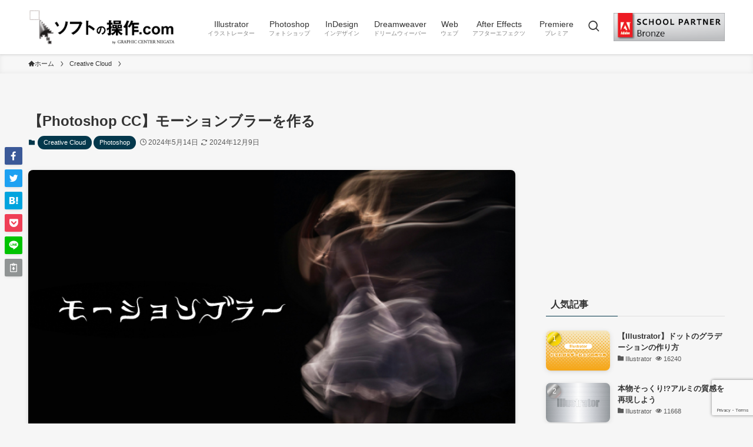

--- FILE ---
content_type: text/html; charset=UTF-8
request_url: https://soft-no-sosa.com/2024/05/14/photoshop-cc-create-motion-blur/
body_size: 23747
content:
<!DOCTYPE html>
<html lang="ja" data-loaded="false" data-scrolled="false" data-spmenu="closed">
<head>
<meta charset="utf-8">
<meta name="format-detection" content="telephone=no">
<meta http-equiv="X-UA-Compatible" content="IE=edge">
<meta name="viewport" content="width=device-width, viewport-fit=cover">
<meta name='robots' content='max-image-preview:large' />
<link rel='dns-prefetch' href='//www.google.com' />
<link rel="alternate" type="application/rss+xml" title="ソフトの操作.com &raquo; フィード" href="https://soft-no-sosa.com/feed/" />
<link rel="alternate" type="application/rss+xml" title="ソフトの操作.com &raquo; コメントフィード" href="https://soft-no-sosa.com/comments/feed/" />

<!-- SEO SIMPLE PACK 3.2.0 -->
<title>【Photoshop CC】モーションブラーを作る | ソフトの操作.com</title>
<meta name="description" content="【Photoshop CC】モーションブラーを作る この記事コンテンツではPhotoshop CCの「パスぼかし」の機能を使ったモーションブラーのつくり方について解説しています。 モーションブラーとは？ 写真表現におけるモーションブラーは、">
<link rel="canonical" href="https://soft-no-sosa.com/2024/05/14/photoshop-cc-create-motion-blur/">
<meta property="og:locale" content="ja_JP">
<meta property="og:type" content="article">
<meta property="og:image" content="https://soft-no-sosa.com/wp/wp-content/uploads/2024/05/cdb21921bb9e0191368c9de0ce50ab78.jpg">
<meta property="og:title" content="【Photoshop CC】モーションブラーを作る | ソフトの操作.com">
<meta property="og:description" content="【Photoshop CC】モーションブラーを作る この記事コンテンツではPhotoshop CCの「パスぼかし」の機能を使ったモーションブラーのつくり方について解説しています。 モーションブラーとは？ 写真表現におけるモーションブラーは、">
<meta property="og:url" content="https://soft-no-sosa.com/2024/05/14/photoshop-cc-create-motion-blur/">
<meta property="og:site_name" content="ソフトの操作.com">
<meta name="twitter:card" content="summary_large_image">
<!-- / SEO SIMPLE PACK -->

<!-- This site uses the Google Analytics by MonsterInsights plugin v7.10.4 - Using Analytics tracking - https://www.monsterinsights.com/ -->
<script type="text/javascript" data-cfasync="false">
	var mi_version         = '7.10.4';
	var mi_track_user      = true;
	var mi_no_track_reason = '';
	
	var disableStr = 'ga-disable-UA-120278440-1';

	/* Function to detect opted out users */
	function __gaTrackerIsOptedOut() {
		return document.cookie.indexOf(disableStr + '=true') > -1;
	}

	/* Disable tracking if the opt-out cookie exists. */
	if ( __gaTrackerIsOptedOut() ) {
		window[disableStr] = true;
	}

	/* Opt-out function */
	function __gaTrackerOptout() {
	  document.cookie = disableStr + '=true; expires=Thu, 31 Dec 2099 23:59:59 UTC; path=/';
	  window[disableStr] = true;
	}
	
	if ( mi_track_user ) {
		(function(i,s,o,g,r,a,m){i['GoogleAnalyticsObject']=r;i[r]=i[r]||function(){
			(i[r].q=i[r].q||[]).push(arguments)},i[r].l=1*new Date();a=s.createElement(o),
			m=s.getElementsByTagName(o)[0];a.async=1;a.src=g;m.parentNode.insertBefore(a,m)
		})(window,document,'script','//www.google-analytics.com/analytics.js','__gaTracker');

		__gaTracker('create', 'UA-120278440-1', 'auto');
		__gaTracker('set', 'forceSSL', true);
		__gaTracker('require', 'displayfeatures');
		__gaTracker('send','pageview');
	} else {
		console.log( "" );
		(function() {
			/* https://developers.google.com/analytics/devguides/collection/analyticsjs/ */
			var noopfn = function() {
				return null;
			};
			var noopnullfn = function() {
				return null;
			};
			var Tracker = function() {
				return null;
			};
			var p = Tracker.prototype;
			p.get = noopfn;
			p.set = noopfn;
			p.send = noopfn;
			var __gaTracker = function() {
				var len = arguments.length;
				if ( len === 0 ) {
					return;
				}
				var f = arguments[len-1];
				if ( typeof f !== 'object' || f === null || typeof f.hitCallback !== 'function' ) {
					console.log( 'Not running function __gaTracker(' + arguments[0] + " ....) because you are not being tracked. " + mi_no_track_reason );
					return;
				}
				try {
					f.hitCallback();
				} catch (ex) {

				}
			};
			__gaTracker.create = function() {
				return new Tracker();
			};
			__gaTracker.getByName = noopnullfn;
			__gaTracker.getAll = function() {
				return [];
			};
			__gaTracker.remove = noopfn;
			window['__gaTracker'] = __gaTracker;
					})();
		}
</script>
<!-- / Google Analytics by MonsterInsights -->
<link rel='stylesheet' id='wp-block-library-css' href='https://soft-no-sosa.com/wp/wp-includes/css/dist/block-library/style.min.css?ver=6.6.4' type='text/css' media='all' />
<link rel='stylesheet' id='swell-icons-css' href='https://soft-no-sosa.com/wp/wp-content/themes/swell/build/css/swell-icons.css?ver=2.7.3.2' type='text/css' media='all' />
<link rel='stylesheet' id='main_style-css' href='https://soft-no-sosa.com/wp/wp-content/themes/swell/build/css/main.css?ver=2.7.3.2' type='text/css' media='all' />
<link rel='stylesheet' id='swell_blocks-css' href='https://soft-no-sosa.com/wp/wp-content/themes/swell/build/css/blocks.css?ver=2.7.3.2' type='text/css' media='all' />
<style id='swell_custom-inline-css' type='text/css'>
:root{--swl-fz--content:4vw;--swl-font_family:"Helvetica Neue", Arial, "Hiragino Kaku Gothic ProN", "Hiragino Sans", Meiryo, sans-serif;--swl-font_weight:400;--color_main:#04384c;--color_text:#333;--color_link:#1176d4;--color_htag:#04384c;--color_bg:#f6f6f6;--color_gradient1:#d8ffff;--color_gradient2:#87e7ff;--color_main_thin:rgba(5, 70, 95, 0.05 );--color_main_dark:rgba(3, 42, 57, 1 );--color_list_check:#04384c;--color_list_num:#04384c;--color_list_good:#86dd7b;--color_list_triangle:#f4e03a;--color_list_bad:#f36060;--color_faq_q:#d55656;--color_faq_a:#6599b7;--color_icon_good:#3cd250;--color_icon_good_bg:#ecffe9;--color_icon_bad:#4b73eb;--color_icon_bad_bg:#eafaff;--color_icon_info:#f578b4;--color_icon_info_bg:#fff0fa;--color_icon_announce:#ffa537;--color_icon_announce_bg:#fff5f0;--color_icon_pen:#7a7a7a;--color_icon_pen_bg:#f7f7f7;--color_icon_book:#787364;--color_icon_book_bg:#f8f6ef;--color_icon_point:#ffa639;--color_icon_check:#86d67c;--color_icon_batsu:#f36060;--color_icon_hatena:#5295cc;--color_icon_caution:#f7da38;--color_icon_memo:#84878a;--color_deep01:#e44141;--color_deep02:#3d79d5;--color_deep03:#63a84d;--color_deep04:#f09f4d;--color_pale01:#fff2f0;--color_pale02:#f3f8fd;--color_pale03:#f1f9ee;--color_pale04:#fdf9ee;--color_mark_blue:#b7e3ff;--color_mark_green:#bdf9c3;--color_mark_yellow:#fcf69f;--color_mark_orange:#ffddbc;--border01:solid 1px var(--color_main);--border02:double 4px var(--color_main);--border03:dashed 2px var(--color_border);--border04:solid 4px var(--color_gray);--card_posts_thumb_ratio:56.25%;--list_posts_thumb_ratio:61.805%;--big_posts_thumb_ratio:56.25%;--thumb_posts_thumb_ratio:61.805%;--color_header_bg:#ffffff;--color_header_text:#333333;--color_footer_bg:#fdfdfd;--color_footer_text:#333;--container_size:1200px;--article_size:900px;--logo_size_sp:48px;--logo_size_pc:60px;--logo_size_pcfix:32px;}.swl-cell-bg[data-icon="doubleCircle"]{--cell-icon-color:#ffc977}.swl-cell-bg[data-icon="circle"]{--cell-icon-color:#94e29c}.swl-cell-bg[data-icon="triangle"]{--cell-icon-color:#eeda2f}.swl-cell-bg[data-icon="close"]{--cell-icon-color:#ec9191}.swl-cell-bg[data-icon="hatena"]{--cell-icon-color:#93c9da}.swl-cell-bg[data-icon="check"]{--cell-icon-color:#94e29c}.swl-cell-bg[data-icon="line"]{--cell-icon-color:#9b9b9b}.cap_box[data-colset="col1"]{--capbox-color:#f59b5f;--capbox-color--bg:#fff8eb}.cap_box[data-colset="col2"]{--capbox-color:#5fb9f5;--capbox-color--bg:#edf5ff}.cap_box[data-colset="col3"]{--capbox-color:#2fcd90;--capbox-color--bg:#eafaf2}.red_{--the-btn-color:#f74a4a;--the-btn-color2:#ffbc49;--the-solid-shadow: rgba(185, 56, 56, 1 )}.blue_{--the-btn-color:#338df4;--the-btn-color2:#35eaff;--the-solid-shadow: rgba(38, 106, 183, 1 )}.green_{--the-btn-color:#62d847;--the-btn-color2:#7bf7bd;--the-solid-shadow: rgba(74, 162, 53, 1 )}.is-style-btn_normal{--the-btn-radius:80px}.is-style-btn_solid{--the-btn-radius:80px}.is-style-btn_shiny{--the-btn-radius:80px}.is-style-btn_line{--the-btn-radius:80px}.post_content blockquote{padding:1.5em 2em 1.5em 3em}.post_content blockquote::before{content:"";display:block;width:5px;height:calc(100% - 3em);top:1.5em;left:1.5em;border-left:solid 1px rgba(180,180,180,.75);border-right:solid 1px rgba(180,180,180,.75);}.mark_blue{background:-webkit-linear-gradient(transparent 64%,var(--color_mark_blue) 0%);background:linear-gradient(transparent 64%,var(--color_mark_blue) 0%)}.mark_green{background:-webkit-linear-gradient(transparent 64%,var(--color_mark_green) 0%);background:linear-gradient(transparent 64%,var(--color_mark_green) 0%)}.mark_yellow{background:-webkit-linear-gradient(transparent 64%,var(--color_mark_yellow) 0%);background:linear-gradient(transparent 64%,var(--color_mark_yellow) 0%)}.mark_orange{background:-webkit-linear-gradient(transparent 64%,var(--color_mark_orange) 0%);background:linear-gradient(transparent 64%,var(--color_mark_orange) 0%)}[class*="is-style-icon_"]{color:#333;border-width:0}[class*="is-style-big_icon_"]{border-width:2px;border-style:solid}[data-col="gray"] .c-balloon__text{background:#f7f7f7;border-color:#ccc}[data-col="gray"] .c-balloon__before{border-right-color:#f7f7f7}[data-col="green"] .c-balloon__text{background:#d1f8c2;border-color:#9ddd93}[data-col="green"] .c-balloon__before{border-right-color:#d1f8c2}[data-col="blue"] .c-balloon__text{background:#e2f6ff;border-color:#93d2f0}[data-col="blue"] .c-balloon__before{border-right-color:#e2f6ff}[data-col="red"] .c-balloon__text{background:#ffebeb;border-color:#f48789}[data-col="red"] .c-balloon__before{border-right-color:#ffebeb}[data-col="yellow"] .c-balloon__text{background:#f9f7d2;border-color:#fbe593}[data-col="yellow"] .c-balloon__before{border-right-color:#f9f7d2}.-type-list2 .p-postList__body::after,.-type-big .p-postList__body::after{content: "READ MORE »";}.c-postThumb__cat{background-color:#04384c;color:#fff;background-image: repeating-linear-gradient(-45deg,rgba(255,255,255,.1),rgba(255,255,255,.1) 6px,transparent 6px,transparent 12px)}.post_content h2{background:var(--color_htag);padding:.75em 1em;color:#fff}.post_content h2::before{position:absolute;display:block;pointer-events:none;content:"";top:-4px;left:0;width:100%;height:calc(100% + 4px);box-sizing:content-box;border-top:solid 2px var(--color_htag);border-bottom:solid 2px var(--color_htag)}.post_content h3{padding:0 .5em .5em}.post_content h3::before{content:"";width:100%;height:2px;background: repeating-linear-gradient(90deg, var(--color_htag) 0%, var(--color_htag) 29.3%, rgba(150,150,150,.2) 29.3%, rgba(150,150,150,.2) 100%)}.post_content h4{padding:0 0 0 16px;border-left:solid 2px var(--color_htag)}.l-header{box-shadow: 0 1px 4px rgba(0,0,0,.12)}.c-gnav a::after{background:var(--color_main);width:100%;height:2px;transform:scaleX(0)}.p-spHeadMenu .menu-item.-current{border-bottom-color:var(--color_main)}.c-gnav > li:hover > a::after,.c-gnav > .-current > a::after{transform: scaleX(1)}.c-gnav .sub-menu{color:#333;background:#fff}.l-fixHeader::before{opacity:1}#pagetop{border-radius:50%}.c-widget__title.-spmenu{padding:.5em .75em;border-radius:var(--swl-radius--2, 0px);background:var(--color_main);color:#fff;}.c-widget__title.-footer{padding:.5em}.c-widget__title.-footer::before{content:"";bottom:0;left:0;width:40%;z-index:1;background:var(--color_main)}.c-widget__title.-footer::after{content:"";bottom:0;left:0;width:100%;background:var(--color_border)}.c-secTitle{border-left:solid 2px var(--color_main);padding:0em .75em}.p-spMenu{color:#333}.p-spMenu__inner::before{background:#fdfdfd;opacity:1}.p-spMenu__overlay{background:#000;opacity:0.6}[class*="page-numbers"]{border-radius:50%;margin:4px;color:#fff;background-color:#dedede}a{text-decoration: none}.l-topTitleArea.c-filterLayer::before{background-color:#000;opacity:0.2;content:""}@media screen and (min-width: 960px){:root{}}@media screen and (max-width: 959px){:root{}.l-header__logo{margin-right:auto}.l-header__inner{-webkit-box-pack:end;-webkit-justify-content:flex-end;justify-content:flex-end}}@media screen and (min-width: 600px){:root{--swl-fz--content:16px;}}@media screen and (max-width: 599px){:root{}}@media (min-width: 1108px) {.alignwide{left:-100px;width:calc(100% + 200px);}}@media (max-width: 1108px) {.-sidebar-off .swell-block-fullWide__inner.l-container .alignwide{left:0px;width:100%;}}.l-fixHeader .l-fixHeader__gnav{order:0}[data-scrolled=true] .l-fixHeader[data-ready]{opacity:1;-webkit-transform:translateY(0)!important;transform:translateY(0)!important;visibility:visible}.-body-solid .l-fixHeader{box-shadow:0 2px 4px var(--swl-color_shadow)}.l-fixHeader__inner{align-items:stretch;color:var(--color_header_text);display:flex;padding-bottom:0;padding-top:0;position:relative;z-index:1}.l-fixHeader__logo{align-items:center;display:flex;line-height:1;margin-right:24px;order:0;padding:16px 0}.is-style-btn_normal a,.is-style-btn_shiny a{box-shadow:var(--swl-btn_shadow)}.c-shareBtns__btn,.is-style-balloon>.c-tabList .c-tabList__button,.p-snsCta,[class*=page-numbers]{box-shadow:var(--swl-box_shadow)}.p-articleThumb__img,.p-articleThumb__youtube{box-shadow:var(--swl-img_shadow)}.p-pickupBanners__item .c-bannerLink,.p-postList__thumb{box-shadow:0 2px 8px rgba(0,0,0,.1),0 4px 4px -4px rgba(0,0,0,.1)}.p-postList.-w-ranking li:before{background-image:repeating-linear-gradient(-45deg,hsla(0,0%,100%,.1),hsla(0,0%,100%,.1) 6px,transparent 0,transparent 12px);box-shadow:1px 1px 4px rgba(0,0,0,.2)}:root{--swl-radius--2:2px;--swl-radius--4:4px;--swl-radius--8:8px}.c-categoryList__link,.c-tagList__link,.tag-cloud-link{border-radius:16px;padding:6px 10px}.-related .p-postList__thumb,.is-style-bg_gray,.is-style-bg_main,.is-style-bg_main_thin,.is-style-bg_stripe,.is-style-border_dg,.is-style-border_dm,.is-style-border_sg,.is-style-border_sm,.is-style-dent_box,.is-style-note_box,.is-style-stitch,[class*=is-style-big_icon_],input[type=number],input[type=text],textarea{border-radius:4px}.-ps-style-img .p-postList__link,.-type-thumb .p-postList__link,.p-postList__thumb{border-radius:12px;overflow:hidden;z-index:0}.c-widget .-type-list.-w-ranking .p-postList__item:before{border-radius:16px;left:2px;top:2px}.c-widget .-type-card.-w-ranking .p-postList__item:before{border-radius:0 0 4px 4px}.c-postThumb__cat{border-radius:16px;margin:.5em;padding:0 8px}.cap_box_ttl{border-radius:2px 2px 0 0}.cap_box_content{border-radius:0 0 2px 2px}.cap_box.is-style-small_ttl .cap_box_content{border-radius:0 2px 2px 2px}.cap_box.is-style-inner .cap_box_content,.cap_box.is-style-onborder_ttl2 .cap_box_content,.cap_box.is-style-onborder_ttl2 .cap_box_ttl,.cap_box.is-style-onborder_ttl .cap_box_content,.cap_box.is-style-shadow{border-radius:2px}.is-style-more_btn a,.p-postList__body:after,.submit{border-radius:40px}@media (min-width:960px){#sidebar .-type-list .p-postList__thumb{border-radius:8px}}@media (max-width:959px){.-ps-style-img .p-postList__link,.-type-thumb .p-postList__link,.p-postList__thumb{border-radius:8px}}@media (min-width:960px){.-series .l-header__inner{align-items:stretch;display:flex}.-series .l-header__logo{align-items:center;display:flex;flex-wrap:wrap;margin-right:24px;padding:16px 0}.-series .l-header__logo .c-catchphrase{font-size:13px;padding:4px 0}.-series .c-headLogo{margin-right:16px}.-series-right .l-header__inner{justify-content:space-between}.-series-right .c-gnavWrap{margin-left:auto}.-series-right .w-header{margin-left:12px}.-series-left .w-header{margin-left:auto}}@media (min-width:960px) and (min-width:600px){.-series .c-headLogo{max-width:400px}}.c-gnav .sub-menu a:before,.c-listMenu a:before{-webkit-font-smoothing:antialiased;-moz-osx-font-smoothing:grayscale;font-family:icomoon!important;font-style:normal;font-variant:normal;font-weight:400;line-height:1;text-transform:none}.c-submenuToggleBtn{display:none}.c-listMenu a{padding:.75em 1em .75em 1.5em;transition:padding .25s}.c-listMenu a:hover{padding-left:1.75em;padding-right:.75em}.c-gnav .sub-menu a:before,.c-listMenu a:before{color:inherit;content:"\e921";display:inline-block;left:2px;position:absolute;top:50%;-webkit-transform:translateY(-50%);transform:translateY(-50%);vertical-align:middle}.widget_categories>ul>.cat-item>a,.wp-block-categories-list>li>a{padding-left:1.75em}.c-listMenu .children,.c-listMenu .sub-menu{margin:0}.c-listMenu .children a,.c-listMenu .sub-menu a{font-size:.9em;padding-left:2.5em}.c-listMenu .children a:before,.c-listMenu .sub-menu a:before{left:1em}.c-listMenu .children a:hover,.c-listMenu .sub-menu a:hover{padding-left:2.75em}.c-listMenu .children ul a,.c-listMenu .sub-menu ul a{padding-left:3.25em}.c-listMenu .children ul a:before,.c-listMenu .sub-menu ul a:before{left:1.75em}.c-listMenu .children ul a:hover,.c-listMenu .sub-menu ul a:hover{padding-left:3.5em}.c-gnav li:hover>.sub-menu{opacity:1;visibility:visible}.c-gnav .sub-menu:before{background:inherit;content:"";height:100%;left:0;position:absolute;top:0;width:100%;z-index:0}.c-gnav .sub-menu .sub-menu{left:100%;top:0;z-index:-1}.c-gnav .sub-menu a{padding-left:2em}.c-gnav .sub-menu a:before{left:.5em}.c-gnav .sub-menu a:hover .ttl{left:4px}:root{--color_content_bg:var(--color_bg);}.c-widget__title.-side{padding:.5em}.c-widget__title.-side::before{content:"";bottom:0;left:0;width:40%;z-index:1;background:var(--color_main)}.c-widget__title.-side::after{content:"";bottom:0;left:0;width:100%;background:var(--color_border)}.c-shareBtns__item:not(:last-child){margin-right:4px}.c-shareBtns__btn{padding:8px 0}@media screen and (min-width: 960px){:root{}.single .c-postTitle__date{display:none}}@media screen and (max-width: 959px){:root{}.single .c-postTitle__date{display:none}}@media screen and (min-width: 600px){:root{}}@media screen and (max-width: 599px){:root{}}.swell-block-fullWide__inner.l-container{--swl-fw_inner_pad:var(--swl-pad_container,0px)}@media (min-width:960px){.-sidebar-on .l-content .alignfull,.-sidebar-on .l-content .alignwide{left:-16px;width:calc(100% + 32px)}.swell-block-fullWide__inner.l-article{--swl-fw_inner_pad:var(--swl-pad_post_content,0px)}.-sidebar-on .swell-block-fullWide__inner .alignwide{left:0;width:100%}.-sidebar-on .swell-block-fullWide__inner .alignfull{left:calc(0px - var(--swl-fw_inner_pad, 0))!important;margin-left:0!important;margin-right:0!important;width:calc(100% + var(--swl-fw_inner_pad, 0)*2)!important}}.p-relatedPosts .p-postList__item{margin-bottom:1.5em}.p-relatedPosts .p-postList__times,.p-relatedPosts .p-postList__times>:last-child{margin-right:0}@media (min-width:600px){.p-relatedPosts .p-postList__item{width:33.33333%}}@media screen and (min-width:600px) and (max-width:1239px){.p-relatedPosts .p-postList__item:nth-child(7),.p-relatedPosts .p-postList__item:nth-child(8){display:none}}@media screen and (min-width:1240px){.p-relatedPosts .p-postList__item{width:25%}}.-index-off .p-toc,.swell-toc-placeholder:empty{display:none}.p-toc.-modal{height:100%;margin:0;overflow-y:auto;padding:0}#main_content .p-toc{border-radius:var(--swl-radius--2,0);margin:4em auto;max-width:800px}#sidebar .p-toc{margin-top:-.5em}.p-toc .__pn:before{content:none!important;counter-increment:none}.p-toc .__prev{margin:0 0 1em}.p-toc .__next{margin:1em 0 0}.p-toc.is-omitted:not([data-omit=ct]) [data-level="2"] .p-toc__childList{display:none}.p-toc.is-omitted:not([data-omit=nest]){position:relative}.p-toc.is-omitted:not([data-omit=nest]):before{background:linear-gradient(hsla(0,0%,100%,0),var(--color_bg));bottom:5em;content:"";height:4em;left:0;opacity:.75;pointer-events:none;position:absolute;width:100%;z-index:1}.p-toc.is-omitted:not([data-omit=nest]):after{background:var(--color_bg);bottom:0;content:"";height:5em;left:0;opacity:.75;position:absolute;width:100%;z-index:1}.p-toc.is-omitted:not([data-omit=nest]) .__next,.p-toc.is-omitted:not([data-omit=nest]) [data-omit="1"]{display:none}.p-toc .p-toc__expandBtn{background-color:#f7f7f7;border:rgba(0,0,0,.2);border-radius:5em;box-shadow:0 0 0 1px #bbb;color:#333;display:block;font-size:14px;line-height:1.5;margin:.75em auto 0;min-width:6em;padding:.5em 1em;position:relative;transition:box-shadow .25s;z-index:2}.p-toc[data-omit=nest] .p-toc__expandBtn{display:inline-block;font-size:13px;margin:0 0 0 1.25em;padding:.5em .75em}.p-toc:not([data-omit=nest]) .p-toc__expandBtn:after,.p-toc:not([data-omit=nest]) .p-toc__expandBtn:before{border-top-color:inherit;border-top-style:dotted;border-top-width:3px;content:"";display:block;height:1px;position:absolute;top:calc(50% - 1px);transition:border-color .25s;width:100%;width:22px}.p-toc:not([data-omit=nest]) .p-toc__expandBtn:before{right:calc(100% + 1em)}.p-toc:not([data-omit=nest]) .p-toc__expandBtn:after{left:calc(100% + 1em)}.p-toc.is-expanded .p-toc__expandBtn{border-color:transparent}.p-toc__ttl{display:block;font-size:1.2em;line-height:1;position:relative;text-align:center}.p-toc__ttl:before{content:"\e918";display:inline-block;font-family:icomoon;margin-right:.5em;padding-bottom:2px;vertical-align:middle}#index_modal .p-toc__ttl{margin-bottom:.5em}.p-toc__list li{line-height:1.6}.p-toc__list>li+li{margin-top:.5em}.p-toc__list .p-toc__childList{padding-left:.5em}.p-toc__list [data-level="3"]{font-size:.9em}.p-toc__list .mininote{display:none}.post_content .p-toc__list{padding-left:0}#sidebar .p-toc__list{margin-bottom:0}#sidebar .p-toc__list .p-toc__childList{padding-left:0}.p-toc__link{color:inherit;font-size:inherit;text-decoration:none}.p-toc__link:hover{opacity:.8}.p-toc.-double{background:var(--color_gray);background:linear-gradient(-45deg,transparent 25%,var(--color_gray) 25%,var(--color_gray) 50%,transparent 50%,transparent 75%,var(--color_gray) 75%,var(--color_gray));background-clip:padding-box;background-size:4px 4px;border-bottom:4px double var(--color_border);border-top:4px double var(--color_border);padding:1.5em 1em 1em}.p-toc.-double .p-toc__ttl{margin-bottom:.75em}@media (min-width:960px){#main_content .p-toc{width:92%}}@media (hover:hover){.p-toc .p-toc__expandBtn:hover{border-color:transparent;box-shadow:0 0 0 2px currentColor}}@media (min-width:600px){.p-toc.-double{padding:2em}}
</style>
<link rel='stylesheet' id='swell-parts/footer-css' href='https://soft-no-sosa.com/wp/wp-content/themes/swell/build/css/modules/parts/footer.css?ver=2.7.3.2' type='text/css' media='all' />
<link rel='stylesheet' id='swell-page/single-css' href='https://soft-no-sosa.com/wp/wp-content/themes/swell/build/css/modules/page/single.css?ver=2.7.3.2' type='text/css' media='all' />
<style id='classic-theme-styles-inline-css' type='text/css'>
/*! This file is auto-generated */
.wp-block-button__link{color:#fff;background-color:#32373c;border-radius:9999px;box-shadow:none;text-decoration:none;padding:calc(.667em + 2px) calc(1.333em + 2px);font-size:1.125em}.wp-block-file__button{background:#32373c;color:#fff;text-decoration:none}
</style>
<style id='global-styles-inline-css' type='text/css'>
:root{--wp--preset--aspect-ratio--square: 1;--wp--preset--aspect-ratio--4-3: 4/3;--wp--preset--aspect-ratio--3-4: 3/4;--wp--preset--aspect-ratio--3-2: 3/2;--wp--preset--aspect-ratio--2-3: 2/3;--wp--preset--aspect-ratio--16-9: 16/9;--wp--preset--aspect-ratio--9-16: 9/16;--wp--preset--color--black: #000;--wp--preset--color--cyan-bluish-gray: #abb8c3;--wp--preset--color--white: #fff;--wp--preset--color--pale-pink: #f78da7;--wp--preset--color--vivid-red: #cf2e2e;--wp--preset--color--luminous-vivid-orange: #ff6900;--wp--preset--color--luminous-vivid-amber: #fcb900;--wp--preset--color--light-green-cyan: #7bdcb5;--wp--preset--color--vivid-green-cyan: #00d084;--wp--preset--color--pale-cyan-blue: #8ed1fc;--wp--preset--color--vivid-cyan-blue: #0693e3;--wp--preset--color--vivid-purple: #9b51e0;--wp--preset--color--swl-main: var(--color_main);--wp--preset--color--swl-main-thin: var(--color_main_thin);--wp--preset--color--swl-gray: var(--color_gray);--wp--preset--color--swl-deep-01: var(--color_deep01);--wp--preset--color--swl-deep-02: var(--color_deep02);--wp--preset--color--swl-deep-03: var(--color_deep03);--wp--preset--color--swl-deep-04: var(--color_deep04);--wp--preset--color--swl-pale-01: var(--color_pale01);--wp--preset--color--swl-pale-02: var(--color_pale02);--wp--preset--color--swl-pale-03: var(--color_pale03);--wp--preset--color--swl-pale-04: var(--color_pale04);--wp--preset--gradient--vivid-cyan-blue-to-vivid-purple: linear-gradient(135deg,rgba(6,147,227,1) 0%,rgb(155,81,224) 100%);--wp--preset--gradient--light-green-cyan-to-vivid-green-cyan: linear-gradient(135deg,rgb(122,220,180) 0%,rgb(0,208,130) 100%);--wp--preset--gradient--luminous-vivid-amber-to-luminous-vivid-orange: linear-gradient(135deg,rgba(252,185,0,1) 0%,rgba(255,105,0,1) 100%);--wp--preset--gradient--luminous-vivid-orange-to-vivid-red: linear-gradient(135deg,rgba(255,105,0,1) 0%,rgb(207,46,46) 100%);--wp--preset--gradient--very-light-gray-to-cyan-bluish-gray: linear-gradient(135deg,rgb(238,238,238) 0%,rgb(169,184,195) 100%);--wp--preset--gradient--cool-to-warm-spectrum: linear-gradient(135deg,rgb(74,234,220) 0%,rgb(151,120,209) 20%,rgb(207,42,186) 40%,rgb(238,44,130) 60%,rgb(251,105,98) 80%,rgb(254,248,76) 100%);--wp--preset--gradient--blush-light-purple: linear-gradient(135deg,rgb(255,206,236) 0%,rgb(152,150,240) 100%);--wp--preset--gradient--blush-bordeaux: linear-gradient(135deg,rgb(254,205,165) 0%,rgb(254,45,45) 50%,rgb(107,0,62) 100%);--wp--preset--gradient--luminous-dusk: linear-gradient(135deg,rgb(255,203,112) 0%,rgb(199,81,192) 50%,rgb(65,88,208) 100%);--wp--preset--gradient--pale-ocean: linear-gradient(135deg,rgb(255,245,203) 0%,rgb(182,227,212) 50%,rgb(51,167,181) 100%);--wp--preset--gradient--electric-grass: linear-gradient(135deg,rgb(202,248,128) 0%,rgb(113,206,126) 100%);--wp--preset--gradient--midnight: linear-gradient(135deg,rgb(2,3,129) 0%,rgb(40,116,252) 100%);--wp--preset--font-size--small: 0.9em;--wp--preset--font-size--medium: 1.1em;--wp--preset--font-size--large: 1.25em;--wp--preset--font-size--x-large: 42px;--wp--preset--font-size--xs: 0.75em;--wp--preset--font-size--huge: 1.6em;--wp--preset--spacing--20: 0.44rem;--wp--preset--spacing--30: 0.67rem;--wp--preset--spacing--40: 1rem;--wp--preset--spacing--50: 1.5rem;--wp--preset--spacing--60: 2.25rem;--wp--preset--spacing--70: 3.38rem;--wp--preset--spacing--80: 5.06rem;--wp--preset--shadow--natural: 6px 6px 9px rgba(0, 0, 0, 0.2);--wp--preset--shadow--deep: 12px 12px 50px rgba(0, 0, 0, 0.4);--wp--preset--shadow--sharp: 6px 6px 0px rgba(0, 0, 0, 0.2);--wp--preset--shadow--outlined: 6px 6px 0px -3px rgba(255, 255, 255, 1), 6px 6px rgba(0, 0, 0, 1);--wp--preset--shadow--crisp: 6px 6px 0px rgba(0, 0, 0, 1);}:where(.is-layout-flex){gap: 0.5em;}:where(.is-layout-grid){gap: 0.5em;}body .is-layout-flex{display: flex;}.is-layout-flex{flex-wrap: wrap;align-items: center;}.is-layout-flex > :is(*, div){margin: 0;}body .is-layout-grid{display: grid;}.is-layout-grid > :is(*, div){margin: 0;}:where(.wp-block-columns.is-layout-flex){gap: 2em;}:where(.wp-block-columns.is-layout-grid){gap: 2em;}:where(.wp-block-post-template.is-layout-flex){gap: 1.25em;}:where(.wp-block-post-template.is-layout-grid){gap: 1.25em;}.has-black-color{color: var(--wp--preset--color--black) !important;}.has-cyan-bluish-gray-color{color: var(--wp--preset--color--cyan-bluish-gray) !important;}.has-white-color{color: var(--wp--preset--color--white) !important;}.has-pale-pink-color{color: var(--wp--preset--color--pale-pink) !important;}.has-vivid-red-color{color: var(--wp--preset--color--vivid-red) !important;}.has-luminous-vivid-orange-color{color: var(--wp--preset--color--luminous-vivid-orange) !important;}.has-luminous-vivid-amber-color{color: var(--wp--preset--color--luminous-vivid-amber) !important;}.has-light-green-cyan-color{color: var(--wp--preset--color--light-green-cyan) !important;}.has-vivid-green-cyan-color{color: var(--wp--preset--color--vivid-green-cyan) !important;}.has-pale-cyan-blue-color{color: var(--wp--preset--color--pale-cyan-blue) !important;}.has-vivid-cyan-blue-color{color: var(--wp--preset--color--vivid-cyan-blue) !important;}.has-vivid-purple-color{color: var(--wp--preset--color--vivid-purple) !important;}.has-black-background-color{background-color: var(--wp--preset--color--black) !important;}.has-cyan-bluish-gray-background-color{background-color: var(--wp--preset--color--cyan-bluish-gray) !important;}.has-white-background-color{background-color: var(--wp--preset--color--white) !important;}.has-pale-pink-background-color{background-color: var(--wp--preset--color--pale-pink) !important;}.has-vivid-red-background-color{background-color: var(--wp--preset--color--vivid-red) !important;}.has-luminous-vivid-orange-background-color{background-color: var(--wp--preset--color--luminous-vivid-orange) !important;}.has-luminous-vivid-amber-background-color{background-color: var(--wp--preset--color--luminous-vivid-amber) !important;}.has-light-green-cyan-background-color{background-color: var(--wp--preset--color--light-green-cyan) !important;}.has-vivid-green-cyan-background-color{background-color: var(--wp--preset--color--vivid-green-cyan) !important;}.has-pale-cyan-blue-background-color{background-color: var(--wp--preset--color--pale-cyan-blue) !important;}.has-vivid-cyan-blue-background-color{background-color: var(--wp--preset--color--vivid-cyan-blue) !important;}.has-vivid-purple-background-color{background-color: var(--wp--preset--color--vivid-purple) !important;}.has-black-border-color{border-color: var(--wp--preset--color--black) !important;}.has-cyan-bluish-gray-border-color{border-color: var(--wp--preset--color--cyan-bluish-gray) !important;}.has-white-border-color{border-color: var(--wp--preset--color--white) !important;}.has-pale-pink-border-color{border-color: var(--wp--preset--color--pale-pink) !important;}.has-vivid-red-border-color{border-color: var(--wp--preset--color--vivid-red) !important;}.has-luminous-vivid-orange-border-color{border-color: var(--wp--preset--color--luminous-vivid-orange) !important;}.has-luminous-vivid-amber-border-color{border-color: var(--wp--preset--color--luminous-vivid-amber) !important;}.has-light-green-cyan-border-color{border-color: var(--wp--preset--color--light-green-cyan) !important;}.has-vivid-green-cyan-border-color{border-color: var(--wp--preset--color--vivid-green-cyan) !important;}.has-pale-cyan-blue-border-color{border-color: var(--wp--preset--color--pale-cyan-blue) !important;}.has-vivid-cyan-blue-border-color{border-color: var(--wp--preset--color--vivid-cyan-blue) !important;}.has-vivid-purple-border-color{border-color: var(--wp--preset--color--vivid-purple) !important;}.has-vivid-cyan-blue-to-vivid-purple-gradient-background{background: var(--wp--preset--gradient--vivid-cyan-blue-to-vivid-purple) !important;}.has-light-green-cyan-to-vivid-green-cyan-gradient-background{background: var(--wp--preset--gradient--light-green-cyan-to-vivid-green-cyan) !important;}.has-luminous-vivid-amber-to-luminous-vivid-orange-gradient-background{background: var(--wp--preset--gradient--luminous-vivid-amber-to-luminous-vivid-orange) !important;}.has-luminous-vivid-orange-to-vivid-red-gradient-background{background: var(--wp--preset--gradient--luminous-vivid-orange-to-vivid-red) !important;}.has-very-light-gray-to-cyan-bluish-gray-gradient-background{background: var(--wp--preset--gradient--very-light-gray-to-cyan-bluish-gray) !important;}.has-cool-to-warm-spectrum-gradient-background{background: var(--wp--preset--gradient--cool-to-warm-spectrum) !important;}.has-blush-light-purple-gradient-background{background: var(--wp--preset--gradient--blush-light-purple) !important;}.has-blush-bordeaux-gradient-background{background: var(--wp--preset--gradient--blush-bordeaux) !important;}.has-luminous-dusk-gradient-background{background: var(--wp--preset--gradient--luminous-dusk) !important;}.has-pale-ocean-gradient-background{background: var(--wp--preset--gradient--pale-ocean) !important;}.has-electric-grass-gradient-background{background: var(--wp--preset--gradient--electric-grass) !important;}.has-midnight-gradient-background{background: var(--wp--preset--gradient--midnight) !important;}.has-small-font-size{font-size: var(--wp--preset--font-size--small) !important;}.has-medium-font-size{font-size: var(--wp--preset--font-size--medium) !important;}.has-large-font-size{font-size: var(--wp--preset--font-size--large) !important;}.has-x-large-font-size{font-size: var(--wp--preset--font-size--x-large) !important;}
:where(.wp-block-post-template.is-layout-flex){gap: 1.25em;}:where(.wp-block-post-template.is-layout-grid){gap: 1.25em;}
:where(.wp-block-columns.is-layout-flex){gap: 2em;}:where(.wp-block-columns.is-layout-grid){gap: 2em;}
:root :where(.wp-block-pullquote){font-size: 1.5em;line-height: 1.6;}
</style>
<link rel='stylesheet' id='bogo-css' href='https://soft-no-sosa.com/wp/wp-content/plugins/bogo/includes/css/style.css?ver=3.3.3' type='text/css' media='all' />
<link rel='stylesheet' id='contact-form-7-css' href='https://soft-no-sosa.com/wp/wp-content/plugins/contact-form-7/includes/css/styles.css?ver=5.1.6' type='text/css' media='all' />
<link rel='stylesheet' id='child_style-css' href='https://soft-no-sosa.com/wp/wp-content/themes/swell_child/style.css?ver=2023031424647' type='text/css' media='all' />
<script type="text/javascript" id="monsterinsights-frontend-script-js-extra">
/* <![CDATA[ */
var monsterinsights_frontend = {"js_events_tracking":"true","download_extensions":"doc,pdf,ppt,zip,xls,docx,pptx,xlsx","inbound_paths":"[]","home_url":"https:\/\/soft-no-sosa.com","hash_tracking":"false"};
/* ]]> */
</script>
<script type="text/javascript" src="https://soft-no-sosa.com/wp/wp-content/plugins/google-analytics-for-wordpress/assets/js/frontend.min.js?ver=7.10.4" id="monsterinsights-frontend-script-js"></script>

<noscript><link href="https://soft-no-sosa.com/wp/wp-content/themes/swell/build/css/noscript.css" rel="stylesheet"></noscript>
<link rel="https://api.w.org/" href="https://soft-no-sosa.com/wp-json/" /><link rel="alternate" title="JSON" type="application/json" href="https://soft-no-sosa.com/wp-json/wp/v2/posts/19951" /><link rel='shortlink' href='https://soft-no-sosa.com/?p=19951' />
<link rel="icon" href="https://soft-no-sosa.com/wp/wp-content/uploads/2024/01/cropped-favicon-32x32.png" sizes="32x32" />
<link rel="icon" href="https://soft-no-sosa.com/wp/wp-content/uploads/2024/01/cropped-favicon-192x192.png" sizes="192x192" />
<link rel="apple-touch-icon" href="https://soft-no-sosa.com/wp/wp-content/uploads/2024/01/cropped-favicon-180x180.png" />
<meta name="msapplication-TileImage" content="https://soft-no-sosa.com/wp/wp-content/uploads/2024/01/cropped-favicon-270x270.png" />

<link rel="stylesheet" href="https://soft-no-sosa.com/wp/wp-content/themes/swell/build/css/print.css" media="print" >
<script async src="https://pagead2.googlesyndication.com/pagead/js/adsbygoogle.js?client=ca-pub-2426735257037515"
     crossorigin="anonymous"></script>
</head>
<body>
<div id="body_wrap" class="post-template-default single single-post postid-19951 single-format-standard ja -body-solid -sidebar-on -frame-off id_19951" >
<div id="sp_menu" class="p-spMenu -right">
	<div class="p-spMenu__inner">
		<div class="p-spMenu__closeBtn">
			<button class="c-iconBtn -menuBtn c-plainBtn" data-onclick="toggleMenu" aria-label="メニューを閉じる">
				<i class="c-iconBtn__icon icon-close-thin"></i>
			</button>
		</div>
		<div class="p-spMenu__body">
			<div class="c-widget__title -spmenu">
				MENU			</div>
			<div class="p-spMenu__nav">
				<ul class="c-spnav c-listMenu"><li class="menu-item menu-item-type-taxonomy menu-item-object-category menu-item-16688"><a href="https://soft-no-sosa.com/category/illustrator/">Illustrator<span class="c-smallNavTitle desc">イラストレーター</span></a></li>
<li class="menu-item menu-item-type-taxonomy menu-item-object-category current-post-ancestor current-menu-parent current-post-parent menu-item-16689"><a href="https://soft-no-sosa.com/category/photoshop/">Photoshop<span class="c-smallNavTitle desc">フォトショップ</span></a></li>
<li class="menu-item menu-item-type-taxonomy menu-item-object-category menu-item-16691"><a href="https://soft-no-sosa.com/category/indesign/">InDesign<span class="c-smallNavTitle desc">インデザイン</span></a></li>
<li class="menu-item menu-item-type-taxonomy menu-item-object-category menu-item-16694"><a href="https://soft-no-sosa.com/category/dreamweaver/">Dreamweaver<span class="c-smallNavTitle desc">ドリームウィーバー</span></a></li>
<li class="menu-item menu-item-type-taxonomy menu-item-object-category menu-item-16692"><a href="https://soft-no-sosa.com/category/web/">Web<span class="c-smallNavTitle desc">ウェブ</span></a></li>
<li class="menu-item menu-item-type-taxonomy menu-item-object-category menu-item-20344"><a href="https://soft-no-sosa.com/category/aftereffects/">After Effects<span class="c-smallNavTitle desc">アフターエフェクツ</span></a></li>
<li class="menu-item menu-item-type-taxonomy menu-item-object-category menu-item-20343"><a href="https://soft-no-sosa.com/category/premiere-pro/">Premiere<span class="c-smallNavTitle desc">プレミア</span></a></li>
</ul>			</div>
					</div>
	</div>
	<div class="p-spMenu__overlay c-overlay" data-onclick="toggleMenu"></div>
</div>
<header id="header" class="l-header -series -series-right" data-spfix="1">
		<div class="l-header__inner l-container">
		<div class="l-header__logo">
			<div class="c-headLogo -img"><a href="https://soft-no-sosa.com/" title="ソフトの操作.com" class="c-headLogo__link" rel="home"><img width="583" height="140"  src="https://soft-no-sosa.com/wp/wp-content/uploads/2018/05/SSC_LOGO_03.png" alt="ソフトの操作.com" class="c-headLogo__img" srcset="https://soft-no-sosa.com/wp/wp-content/uploads/2018/05/SSC_LOGO_03.png 583w, https://soft-no-sosa.com/wp/wp-content/uploads/2018/05/SSC_LOGO_03-300x72.png 300w" sizes="(max-width: 959px) 50vw, 800px" decoding="async" loading="eager" ></a></div>					</div>
		<nav id="gnav" class="l-header__gnav c-gnavWrap">
					<ul class="c-gnav">
			<li class="menu-item menu-item-type-taxonomy menu-item-object-category menu-item-16688"><a href="https://soft-no-sosa.com/category/illustrator/"><span class="ttl">Illustrator</span><span class="c-smallNavTitle desc">イラストレーター</span></a></li>
<li class="menu-item menu-item-type-taxonomy menu-item-object-category current-post-ancestor current-menu-parent current-post-parent menu-item-16689"><a href="https://soft-no-sosa.com/category/photoshop/"><span class="ttl">Photoshop</span><span class="c-smallNavTitle desc">フォトショップ</span></a></li>
<li class="menu-item menu-item-type-taxonomy menu-item-object-category menu-item-16691"><a href="https://soft-no-sosa.com/category/indesign/"><span class="ttl">InDesign</span><span class="c-smallNavTitle desc">インデザイン</span></a></li>
<li class="menu-item menu-item-type-taxonomy menu-item-object-category menu-item-16694"><a href="https://soft-no-sosa.com/category/dreamweaver/"><span class="ttl">Dreamweaver</span><span class="c-smallNavTitle desc">ドリームウィーバー</span></a></li>
<li class="menu-item menu-item-type-taxonomy menu-item-object-category menu-item-16692"><a href="https://soft-no-sosa.com/category/web/"><span class="ttl">Web</span><span class="c-smallNavTitle desc">ウェブ</span></a></li>
<li class="menu-item menu-item-type-taxonomy menu-item-object-category menu-item-20344"><a href="https://soft-no-sosa.com/category/aftereffects/"><span class="ttl">After Effects</span><span class="c-smallNavTitle desc">アフターエフェクツ</span></a></li>
<li class="menu-item menu-item-type-taxonomy menu-item-object-category menu-item-20343"><a href="https://soft-no-sosa.com/category/premiere-pro/"><span class="ttl">Premiere</span><span class="c-smallNavTitle desc">プレミア</span></a></li>
							<li class="menu-item c-gnav__s">
					<button class="c-gnav__sBtn c-plainBtn" data-onclick="toggleSearch" aria-label="検索ボタン">
						<i class="icon-search"></i>
					</button>
				</li>
					</ul>
			</nav>
		<div class="w-header pc_"><div class="w-header__inner"><div id="custom_html-10" class="widget_text w-header__item widget_custom_html"><div class="textwidget custom-html-widget"><div class="p-blogParts post_content" data-partsID="16696">
<figure class="wp-block-image size-full is-resized"><img decoding="async" src="[data-uri]" data-src="https://soft-no-sosa.com/wp/wp-content/uploads/2023/01/artboard_logo.png" alt="" class="wp-image-16674 lazyload" width="189" height="49" data-aspectratio="189/49"><noscript><img decoding="async" src="https://soft-no-sosa.com/wp/wp-content/uploads/2023/01/artboard_logo.png" alt="" class="wp-image-16674" width="189" height="49"></noscript></figure>
</div></div></div></div></div><div class="l-header__customBtn sp_">
			<button class="c-iconBtn c-plainBtn" data-onclick="toggleSearch" aria-label="検索ボタン">
			<i class="c-iconBtn__icon icon-search"></i>
					</button>
	</div>
<div class="l-header__menuBtn sp_">
	<button class="c-iconBtn -menuBtn c-plainBtn" data-onclick="toggleMenu" aria-label="メニューボタン">
		<i class="c-iconBtn__icon icon-menu-thin"></i>
			</button>
</div>
	</div>
	</header>
<div id="fix_header" class="l-fixHeader -series -series-right">
	<div class="l-fixHeader__inner l-container">
		<div class="l-fixHeader__logo">
			<div class="c-headLogo -img"><a href="https://soft-no-sosa.com/" title="ソフトの操作.com" class="c-headLogo__link" rel="home"><img width="583" height="140"  src="https://soft-no-sosa.com/wp/wp-content/uploads/2018/05/SSC_LOGO_03.png" alt="ソフトの操作.com" class="c-headLogo__img" srcset="https://soft-no-sosa.com/wp/wp-content/uploads/2018/05/SSC_LOGO_03.png 583w, https://soft-no-sosa.com/wp/wp-content/uploads/2018/05/SSC_LOGO_03-300x72.png 300w" sizes="(max-width: 959px) 50vw, 800px" decoding="async" loading="eager" ></a></div>		</div>
		<div class="l-fixHeader__gnav c-gnavWrap">
					<ul class="c-gnav">
			<li class="menu-item menu-item-type-taxonomy menu-item-object-category menu-item-16688"><a href="https://soft-no-sosa.com/category/illustrator/"><span class="ttl">Illustrator</span><span class="c-smallNavTitle desc">イラストレーター</span></a></li>
<li class="menu-item menu-item-type-taxonomy menu-item-object-category current-post-ancestor current-menu-parent current-post-parent menu-item-16689"><a href="https://soft-no-sosa.com/category/photoshop/"><span class="ttl">Photoshop</span><span class="c-smallNavTitle desc">フォトショップ</span></a></li>
<li class="menu-item menu-item-type-taxonomy menu-item-object-category menu-item-16691"><a href="https://soft-no-sosa.com/category/indesign/"><span class="ttl">InDesign</span><span class="c-smallNavTitle desc">インデザイン</span></a></li>
<li class="menu-item menu-item-type-taxonomy menu-item-object-category menu-item-16694"><a href="https://soft-no-sosa.com/category/dreamweaver/"><span class="ttl">Dreamweaver</span><span class="c-smallNavTitle desc">ドリームウィーバー</span></a></li>
<li class="menu-item menu-item-type-taxonomy menu-item-object-category menu-item-16692"><a href="https://soft-no-sosa.com/category/web/"><span class="ttl">Web</span><span class="c-smallNavTitle desc">ウェブ</span></a></li>
<li class="menu-item menu-item-type-taxonomy menu-item-object-category menu-item-20344"><a href="https://soft-no-sosa.com/category/aftereffects/"><span class="ttl">After Effects</span><span class="c-smallNavTitle desc">アフターエフェクツ</span></a></li>
<li class="menu-item menu-item-type-taxonomy menu-item-object-category menu-item-20343"><a href="https://soft-no-sosa.com/category/premiere-pro/"><span class="ttl">Premiere</span><span class="c-smallNavTitle desc">プレミア</span></a></li>
							<li class="menu-item c-gnav__s">
					<button class="c-gnav__sBtn c-plainBtn" data-onclick="toggleSearch" aria-label="検索ボタン">
						<i class="icon-search"></i>
					</button>
				</li>
					</ul>
			</div>
	</div>
</div>
<div id="breadcrumb" class="p-breadcrumb -bg-on"><ol class="p-breadcrumb__list l-container"><li class="p-breadcrumb__item"><a href="https://soft-no-sosa.com/" class="p-breadcrumb__text"><span class="__home icon-home"> ホーム</span></a></li><li class="p-breadcrumb__item"><a href="https://soft-no-sosa.com/category/creative-cloud/" class="p-breadcrumb__text"><span>Creative Cloud</span></a></li><li class="p-breadcrumb__item"><span class="p-breadcrumb__text">【Photoshop CC】モーションブラーを作る</span></li></ol></div><div id="content" class="l-content l-container" data-postid="19951" data-pvct="true">
<main id="main_content" class="l-mainContent l-article">
	<article class="l-mainContent__inner" data-clarity-region="article">
		<div class="p-articleHead c-postTitle">
	<h1 class="c-postTitle__ttl">【Photoshop CC】モーションブラーを作る</h1>
	<time class="c-postTitle__date u-thin" datetime="2024-12-09">
		<span class="__y">2024</span>
		<span class="__md">12/09</span>
	</time>
</div>
<div class="p-articleMetas -top">
		<div class="p-articleMetas__termList c-categoryList">
					<a class="c-categoryList__link hov-flash-up" href="https://soft-no-sosa.com/category/creative-cloud/" data-cat-id="20">
				Creative Cloud			</a>
					<a class="c-categoryList__link hov-flash-up" href="https://soft-no-sosa.com/category/photoshop/" data-cat-id="3">
				Photoshop			</a>
			</div>
<div class="p-articleMetas__times c-postTimes u-thin">
			<span class="c-postTimes__posted icon-posted" aria-label="公開日">2024年5月14日</span>
				<time class="c-postTimes__modified icon-modified" datetime="2024-12-09" aria-label="更新日">2024年12月9日</time>
	</div>
</div>
<figure class="p-articleThumb"><img width="810" height="500"  src="https://soft-no-sosa.com/wp/wp-content/uploads/2024/05/cdb21921bb9e0191368c9de0ce50ab78.jpg" alt="" class="p-articleThumb__img" srcset="https://soft-no-sosa.com/wp/wp-content/uploads/2024/05/cdb21921bb9e0191368c9de0ce50ab78.jpg 810w, https://soft-no-sosa.com/wp/wp-content/uploads/2024/05/cdb21921bb9e0191368c9de0ce50ab78-300x185.jpg 300w, https://soft-no-sosa.com/wp/wp-content/uploads/2024/05/cdb21921bb9e0191368c9de0ce50ab78-768x474.jpg 768w" sizes="(max-width: 810px) 100vw, 810px" ></figure>		<div class="post_content">
			
<div class="p-toc -double"><span class="p-toc__ttl">目次</span></div><h2 class="wp-block-heading">【Photoshop CC】モーションブラーを作る</h2>



<div style="height:100px" aria-hidden="true" class="wp-block-spacer"></div>



<p><strong><span class="swl-fz u-fz-l">この記事コンテンツではPhotoshop CCの「パスぼかし」の機能を使ったモーションブラーのつくり方について解説しています。</span></strong></p>



<div style="height:100px" aria-hidden="true" class="wp-block-spacer"></div>



<h3 class="wp-block-heading">モーションブラーとは？</h3>



<p>写真表現におけるモーションブラーは、被写体やカメラがシャッターが開いている間に動くことによって生じる「<strong>画像のぼやけ</strong>」のことを指します。意図的にモーションブラーを表現することで、写真に以下のような効果をもたらすことができます。</p>



<div style="height:50px" aria-hidden="true" class="wp-block-spacer"></div>



<h4 class="wp-block-heading">動きの表現</h4>



<p>最もポピュラーな効果は、動きの表現です。被写体が動いている様子を、写真の中で視覚的に表現することができます。例えば、走る人や飛んでいる鳥の写真をモーションブラーで撮影すると、そのスピード感や躍動感が強調されます。</p>



<figure class="wp-block-image size-full"><img decoding="async" width="810" height="486" src="[data-uri]" data-src="https://soft-no-sosa.com/wp/wp-content/uploads/2024/05/Motion-blur_01.png" alt="" class="wp-image-19952 lazyload" data-srcset="https://soft-no-sosa.com/wp/wp-content/uploads/2024/05/Motion-blur_01.png 810w, https://soft-no-sosa.com/wp/wp-content/uploads/2024/05/Motion-blur_01-300x180.png 300w, https://soft-no-sosa.com/wp/wp-content/uploads/2024/05/Motion-blur_01-768x461.png 768w" sizes="(max-width: 810px) 100vw, 810px"  data-aspectratio="810/486"><noscript><img decoding="async" width="810" height="486" src="https://soft-no-sosa.com/wp/wp-content/uploads/2024/05/Motion-blur_01.png" alt="" class="wp-image-19952" srcset="https://soft-no-sosa.com/wp/wp-content/uploads/2024/05/Motion-blur_01.png 810w, https://soft-no-sosa.com/wp/wp-content/uploads/2024/05/Motion-blur_01-300x180.png 300w, https://soft-no-sosa.com/wp/wp-content/uploads/2024/05/Motion-blur_01-768x461.png 768w" sizes="(max-width: 810px) 100vw, 810px" ></noscript></figure>



<div style="height:50px" aria-hidden="true" class="wp-block-spacer"></div>



<h4 class="wp-block-heading">時間の表現</h4>



<p>モーションブラーは、時間の経過を表現するのにも効果的です。例えば、夜景を「長時間露光」で撮影すると、街頭の車のライトが線状に写ったり、星の軌跡が写ったりします。このように、モーションブラーによって写真の中に時間的な流れを感じさせることができます。</p>



<figure class="wp-block-image size-full"><img decoding="async" width="810" height="486" src="[data-uri]" data-src="https://soft-no-sosa.com/wp/wp-content/uploads/2024/05/Motion-blur_02.png" alt="" class="wp-image-19953 lazyload" data-srcset="https://soft-no-sosa.com/wp/wp-content/uploads/2024/05/Motion-blur_02.png 810w, https://soft-no-sosa.com/wp/wp-content/uploads/2024/05/Motion-blur_02-300x180.png 300w, https://soft-no-sosa.com/wp/wp-content/uploads/2024/05/Motion-blur_02-768x461.png 768w" sizes="(max-width: 810px) 100vw, 810px"  data-aspectratio="810/486"><noscript><img decoding="async" width="810" height="486" src="https://soft-no-sosa.com/wp/wp-content/uploads/2024/05/Motion-blur_02.png" alt="" class="wp-image-19953" srcset="https://soft-no-sosa.com/wp/wp-content/uploads/2024/05/Motion-blur_02.png 810w, https://soft-no-sosa.com/wp/wp-content/uploads/2024/05/Motion-blur_02-300x180.png 300w, https://soft-no-sosa.com/wp/wp-content/uploads/2024/05/Motion-blur_02-768x461.png 768w" sizes="(max-width: 810px) 100vw, 810px" ></noscript></figure>



<div style="height:50px" aria-hidden="true" class="wp-block-spacer"></div>



<h4 class="wp-block-heading">アートな表現</h4>



<p>モーションブラーは、アートな表現にも使うことができます。例えば、ソフトな印象を与えるために、人物ポートレートをモーションブラーで撮影したり、抽象的な表現のために、カメラを意図的に動かしてモーションブラーを強調したりすることができます。</p>



<figure class="wp-block-image size-full"><img decoding="async" width="810" height="486" src="[data-uri]" data-src="https://soft-no-sosa.com/wp/wp-content/uploads/2024/05/Motion-blur_03.png" alt="" class="wp-image-19954 lazyload" data-srcset="https://soft-no-sosa.com/wp/wp-content/uploads/2024/05/Motion-blur_03.png 810w, https://soft-no-sosa.com/wp/wp-content/uploads/2024/05/Motion-blur_03-300x180.png 300w, https://soft-no-sosa.com/wp/wp-content/uploads/2024/05/Motion-blur_03-768x461.png 768w" sizes="(max-width: 810px) 100vw, 810px"  data-aspectratio="810/486"><noscript><img decoding="async" width="810" height="486" src="https://soft-no-sosa.com/wp/wp-content/uploads/2024/05/Motion-blur_03.png" alt="" class="wp-image-19954" srcset="https://soft-no-sosa.com/wp/wp-content/uploads/2024/05/Motion-blur_03.png 810w, https://soft-no-sosa.com/wp/wp-content/uploads/2024/05/Motion-blur_03-300x180.png 300w, https://soft-no-sosa.com/wp/wp-content/uploads/2024/05/Motion-blur_03-768x461.png 768w" sizes="(max-width: 810px) 100vw, 810px" ></noscript></figure>



<div style="height:50px" aria-hidden="true" class="wp-block-spacer"></div>



<p><strong>モーションブラーの制御</strong></p>



<p>モーションブラーの量は、主に以下の3つの要素によって決まります。</p>



<ul class="wp-block-list">
<li><strong>シャッタースピード:</strong> シャッタースピードが遅いほど、モーションブラーは大きくなります。これは、シャッターが開いている時間が長くなるため、被写体やカメラの動きがより多く記録されるからです。</li>



<li><strong>被写体の動き:</strong> 被写体の動きが速いほど、モーションブラーは大きくなります。これは、被写体がシャッターが開いている間により多くの距離を移動するためです。</li>



<li><strong>カメラの動き:</strong> カメラが動いている場合、被写体が静止していてもモーションブラーが発生します。これは、カメラの動きによって像がぶれるためです。</li>
</ul>



<div style="height:100px" aria-hidden="true" class="wp-block-spacer"></div>



<p>Photoshopに搭載されている「パスぼかし」の機能は画像にモーションブラーを掛けたような効果を加えることができます。</p>



<div style="height:100px" aria-hidden="true" class="wp-block-spacer"></div>



<h3 class="wp-block-heading">つかいかた</h3>



<p><strong><span class="swl-fz u-fz-l">1.</span></strong>画像を配置し、スマートオブジェクトに変更してから「レイヤーの複製」します。</p>



<figure class="wp-block-image size-full"><img decoding="async" width="810" height="400" src="[data-uri]" data-src="https://soft-no-sosa.com/wp/wp-content/uploads/2024/05/Motion-blur_04.png" alt="" class="wp-image-19955 lazyload" data-srcset="https://soft-no-sosa.com/wp/wp-content/uploads/2024/05/Motion-blur_04.png 810w, https://soft-no-sosa.com/wp/wp-content/uploads/2024/05/Motion-blur_04-300x148.png 300w, https://soft-no-sosa.com/wp/wp-content/uploads/2024/05/Motion-blur_04-768x379.png 768w" sizes="(max-width: 810px) 100vw, 810px"  data-aspectratio="810/400"><noscript><img decoding="async" width="810" height="400" src="https://soft-no-sosa.com/wp/wp-content/uploads/2024/05/Motion-blur_04.png" alt="" class="wp-image-19955" srcset="https://soft-no-sosa.com/wp/wp-content/uploads/2024/05/Motion-blur_04.png 810w, https://soft-no-sosa.com/wp/wp-content/uploads/2024/05/Motion-blur_04-300x148.png 300w, https://soft-no-sosa.com/wp/wp-content/uploads/2024/05/Motion-blur_04-768x379.png 768w" sizes="(max-width: 810px) 100vw, 810px" ></noscript></figure>



<div style="height:50px" aria-hidden="true" class="wp-block-spacer"></div>



<p><strong><span class="swl-fz u-fz-l">2.</span></strong>複製したレイヤーの「画像の切り抜き」をしてから、<strong>複製元のレイヤー</strong>をクリックして選択します。</p>



<figure class="wp-block-image size-full"><img decoding="async" width="810" height="200" src="[data-uri]" data-src="https://soft-no-sosa.com/wp/wp-content/uploads/2024/05/Motion-blur_05.png" alt="" class="wp-image-19956 lazyload" data-srcset="https://soft-no-sosa.com/wp/wp-content/uploads/2024/05/Motion-blur_05.png 810w, https://soft-no-sosa.com/wp/wp-content/uploads/2024/05/Motion-blur_05-300x74.png 300w, https://soft-no-sosa.com/wp/wp-content/uploads/2024/05/Motion-blur_05-768x190.png 768w" sizes="(max-width: 810px) 100vw, 810px"  data-aspectratio="810/200"><noscript><img decoding="async" width="810" height="200" src="https://soft-no-sosa.com/wp/wp-content/uploads/2024/05/Motion-blur_05.png" alt="" class="wp-image-19956" srcset="https://soft-no-sosa.com/wp/wp-content/uploads/2024/05/Motion-blur_05.png 810w, https://soft-no-sosa.com/wp/wp-content/uploads/2024/05/Motion-blur_05-300x74.png 300w, https://soft-no-sosa.com/wp/wp-content/uploads/2024/05/Motion-blur_05-768x190.png 768w" sizes="(max-width: 810px) 100vw, 810px" ></noscript></figure>



<div style="height:50px" aria-hidden="true" class="wp-block-spacer"></div>



<p><strong><span class="swl-fz u-fz-l">3.</span></strong>メニューバーのフィルターから「ぼかしギャラリー」の「<strong>パスぼかし&#8230;</strong>」を選択します。</p>



<figure class="wp-block-image size-full"><img decoding="async" width="810" height="200" src="[data-uri]" data-src="https://soft-no-sosa.com/wp/wp-content/uploads/2024/05/Motion-blur_06.png" alt="" class="wp-image-19957 lazyload" data-srcset="https://soft-no-sosa.com/wp/wp-content/uploads/2024/05/Motion-blur_06.png 810w, https://soft-no-sosa.com/wp/wp-content/uploads/2024/05/Motion-blur_06-300x74.png 300w, https://soft-no-sosa.com/wp/wp-content/uploads/2024/05/Motion-blur_06-768x190.png 768w" sizes="(max-width: 810px) 100vw, 810px"  data-aspectratio="810/200"><noscript><img decoding="async" width="810" height="200" src="https://soft-no-sosa.com/wp/wp-content/uploads/2024/05/Motion-blur_06.png" alt="" class="wp-image-19957" srcset="https://soft-no-sosa.com/wp/wp-content/uploads/2024/05/Motion-blur_06.png 810w, https://soft-no-sosa.com/wp/wp-content/uploads/2024/05/Motion-blur_06-300x74.png 300w, https://soft-no-sosa.com/wp/wp-content/uploads/2024/05/Motion-blur_06-768x190.png 768w" sizes="(max-width: 810px) 100vw, 810px" ></noscript></figure>



<div style="height:49px" aria-hidden="true" class="wp-block-spacer"></div>



<p><strong><span class="swl-fz u-fz-l">4.</span></strong>パスぼかしの編集パネルに切りかわり、表示されるパスをドラッグすることで効果の「大きさ」、「移動」、「角度」、およびアンカーポイントを追加しての編集ができます。</p>



<figure class="wp-block-image size-full"><img decoding="async" width="810" height="200" src="[data-uri]" data-src="https://soft-no-sosa.com/wp/wp-content/uploads/2024/05/Motion-blur_07.png" alt="" class="wp-image-19958 lazyload" data-srcset="https://soft-no-sosa.com/wp/wp-content/uploads/2024/05/Motion-blur_07.png 810w, https://soft-no-sosa.com/wp/wp-content/uploads/2024/05/Motion-blur_07-300x74.png 300w, https://soft-no-sosa.com/wp/wp-content/uploads/2024/05/Motion-blur_07-768x190.png 768w" sizes="(max-width: 810px) 100vw, 810px"  data-aspectratio="810/200"><noscript><img decoding="async" width="810" height="200" src="https://soft-no-sosa.com/wp/wp-content/uploads/2024/05/Motion-blur_07.png" alt="" class="wp-image-19958" srcset="https://soft-no-sosa.com/wp/wp-content/uploads/2024/05/Motion-blur_07.png 810w, https://soft-no-sosa.com/wp/wp-content/uploads/2024/05/Motion-blur_07-300x74.png 300w, https://soft-no-sosa.com/wp/wp-content/uploads/2024/05/Motion-blur_07-768x190.png 768w" sizes="(max-width: 810px) 100vw, 810px" ></noscript></figure>



<figure class="wp-block-image size-full"><img decoding="async" width="810" height="180" src="[data-uri]" data-src="https://soft-no-sosa.com/wp/wp-content/uploads/2024/05/Motion-blur_08.png" alt="" class="wp-image-19959 lazyload" data-srcset="https://soft-no-sosa.com/wp/wp-content/uploads/2024/05/Motion-blur_08.png 810w, https://soft-no-sosa.com/wp/wp-content/uploads/2024/05/Motion-blur_08-300x67.png 300w, https://soft-no-sosa.com/wp/wp-content/uploads/2024/05/Motion-blur_08-768x171.png 768w" sizes="(max-width: 810px) 100vw, 810px"  data-aspectratio="810/180"><noscript><img decoding="async" width="810" height="180" src="https://soft-no-sosa.com/wp/wp-content/uploads/2024/05/Motion-blur_08.png" alt="" class="wp-image-19959" srcset="https://soft-no-sosa.com/wp/wp-content/uploads/2024/05/Motion-blur_08.png 810w, https://soft-no-sosa.com/wp/wp-content/uploads/2024/05/Motion-blur_08-300x67.png 300w, https://soft-no-sosa.com/wp/wp-content/uploads/2024/05/Motion-blur_08-768x171.png 768w" sizes="(max-width: 810px) 100vw, 810px" ></noscript></figure>



<p>今回はオブジェクトが着地するイメージを表現したいので、下の設定にします。</p>



<figure class="wp-block-image size-full"><img decoding="async" width="810" height="180" src="[data-uri]" data-src="https://soft-no-sosa.com/wp/wp-content/uploads/2024/05/Motion-blur_09.png" alt="" class="wp-image-19960 lazyload" data-srcset="https://soft-no-sosa.com/wp/wp-content/uploads/2024/05/Motion-blur_09.png 810w, https://soft-no-sosa.com/wp/wp-content/uploads/2024/05/Motion-blur_09-300x67.png 300w, https://soft-no-sosa.com/wp/wp-content/uploads/2024/05/Motion-blur_09-768x171.png 768w" sizes="(max-width: 810px) 100vw, 810px"  data-aspectratio="810/180"><noscript><img decoding="async" width="810" height="180" src="https://soft-no-sosa.com/wp/wp-content/uploads/2024/05/Motion-blur_09.png" alt="" class="wp-image-19960" srcset="https://soft-no-sosa.com/wp/wp-content/uploads/2024/05/Motion-blur_09.png 810w, https://soft-no-sosa.com/wp/wp-content/uploads/2024/05/Motion-blur_09-300x67.png 300w, https://soft-no-sosa.com/wp/wp-content/uploads/2024/05/Motion-blur_09-768x171.png 768w" sizes="(max-width: 810px) 100vw, 810px" ></noscript></figure>



<div style="height:50px" aria-hidden="true" class="wp-block-spacer"></div>



<p><strong><span class="swl-fz u-fz-l">5.</span></strong>編集パネル右のパスぼかしのメニューから「<strong>後幕シンクロフラッシュ</strong>」を選択し、任意で他の設定も変更し「 <strong>OK</strong> 」をクリックします。</p>



<p>※ <span class="swl-fz u-fz-s">後幕シンクロフラッシュはフラッシュがシャッターが閉じる直前に発光する撮影モードです。通常、フラッシュはシャッターが開いた直後に発光しますが、後幕シンクロフラッシュでは、シャッターが閉じる直前に発光することで、<strong>動きのある被写体の軌跡を自然に写す</strong>ことができます。</span></p>



<figure class="wp-block-image size-full"><img decoding="async" width="810" height="250" src="[data-uri]" data-src="https://soft-no-sosa.com/wp/wp-content/uploads/2024/05/Motion-blur_11.png" alt="" class="wp-image-19962 lazyload" data-srcset="https://soft-no-sosa.com/wp/wp-content/uploads/2024/05/Motion-blur_11.png 810w, https://soft-no-sosa.com/wp/wp-content/uploads/2024/05/Motion-blur_11-300x93.png 300w, https://soft-no-sosa.com/wp/wp-content/uploads/2024/05/Motion-blur_11-768x237.png 768w" sizes="(max-width: 810px) 100vw, 810px"  data-aspectratio="810/250"><noscript><img decoding="async" width="810" height="250" src="https://soft-no-sosa.com/wp/wp-content/uploads/2024/05/Motion-blur_11.png" alt="" class="wp-image-19962" srcset="https://soft-no-sosa.com/wp/wp-content/uploads/2024/05/Motion-blur_11.png 810w, https://soft-no-sosa.com/wp/wp-content/uploads/2024/05/Motion-blur_11-300x93.png 300w, https://soft-no-sosa.com/wp/wp-content/uploads/2024/05/Motion-blur_11-768x237.png 768w" sizes="(max-width: 810px) 100vw, 810px" ></noscript></figure>



<div style="height:50px" aria-hidden="true" class="wp-block-spacer"></div>



<p><strong><span class="swl-fz u-fz-l">6.</span></strong>必要に応じて、再編集します。</p>



<figure class="wp-block-image size-full"><img decoding="async" width="810" height="486" src="[data-uri]" data-src="https://soft-no-sosa.com/wp/wp-content/uploads/2024/05/Motion-blur_18.png" alt="" class="wp-image-19972 lazyload" data-srcset="https://soft-no-sosa.com/wp/wp-content/uploads/2024/05/Motion-blur_18.png 810w, https://soft-no-sosa.com/wp/wp-content/uploads/2024/05/Motion-blur_18-300x180.png 300w, https://soft-no-sosa.com/wp/wp-content/uploads/2024/05/Motion-blur_18-768x461.png 768w" sizes="(max-width: 810px) 100vw, 810px"  data-aspectratio="810/486"><noscript><img decoding="async" width="810" height="486" src="https://soft-no-sosa.com/wp/wp-content/uploads/2024/05/Motion-blur_18.png" alt="" class="wp-image-19972" srcset="https://soft-no-sosa.com/wp/wp-content/uploads/2024/05/Motion-blur_18.png 810w, https://soft-no-sosa.com/wp/wp-content/uploads/2024/05/Motion-blur_18-300x180.png 300w, https://soft-no-sosa.com/wp/wp-content/uploads/2024/05/Motion-blur_18-768x461.png 768w" sizes="(max-width: 810px) 100vw, 810px" ></noscript></figure>



<figure class="wp-block-image size-full"><img decoding="async" width="810" height="486" src="[data-uri]" data-src="https://soft-no-sosa.com/wp/wp-content/uploads/2024/05/Motion-blur_19.png" alt="" class="wp-image-19973 lazyload" data-srcset="https://soft-no-sosa.com/wp/wp-content/uploads/2024/05/Motion-blur_19.png 810w, https://soft-no-sosa.com/wp/wp-content/uploads/2024/05/Motion-blur_19-300x180.png 300w, https://soft-no-sosa.com/wp/wp-content/uploads/2024/05/Motion-blur_19-768x461.png 768w" sizes="(max-width: 810px) 100vw, 810px"  data-aspectratio="810/486"><noscript><img decoding="async" width="810" height="486" src="https://soft-no-sosa.com/wp/wp-content/uploads/2024/05/Motion-blur_19.png" alt="" class="wp-image-19973" srcset="https://soft-no-sosa.com/wp/wp-content/uploads/2024/05/Motion-blur_19.png 810w, https://soft-no-sosa.com/wp/wp-content/uploads/2024/05/Motion-blur_19-300x180.png 300w, https://soft-no-sosa.com/wp/wp-content/uploads/2024/05/Motion-blur_19-768x461.png 768w" sizes="(max-width: 810px) 100vw, 810px" ></noscript><figcaption class="wp-element-caption">編集前画像</figcaption></figure>



<div style="height:100px" aria-hidden="true" class="wp-block-spacer"></div>



<h3 class="wp-block-heading">モーション効果を追加した表現</h3>



<p><strong><span class="swl-fz u-fz-l">1.</span></strong>画像を配置し、スマートオブジェクトに変更してから「レイヤーの複製」し、複製したレイヤーの「画像の切り抜き」をしてから、<strong>複製元のレイヤー</strong>をクリックして選択します。</p>



<figure class="wp-block-image size-full"><img decoding="async" width="810" height="400" src="[data-uri]" data-src="https://soft-no-sosa.com/wp/wp-content/uploads/2024/05/Motion-blur_14.png" alt="" class="wp-image-19965 lazyload" data-srcset="https://soft-no-sosa.com/wp/wp-content/uploads/2024/05/Motion-blur_14.png 810w, https://soft-no-sosa.com/wp/wp-content/uploads/2024/05/Motion-blur_14-300x148.png 300w, https://soft-no-sosa.com/wp/wp-content/uploads/2024/05/Motion-blur_14-768x379.png 768w" sizes="(max-width: 810px) 100vw, 810px"  data-aspectratio="810/400"><noscript><img decoding="async" width="810" height="400" src="https://soft-no-sosa.com/wp/wp-content/uploads/2024/05/Motion-blur_14.png" alt="" class="wp-image-19965" srcset="https://soft-no-sosa.com/wp/wp-content/uploads/2024/05/Motion-blur_14.png 810w, https://soft-no-sosa.com/wp/wp-content/uploads/2024/05/Motion-blur_14-300x148.png 300w, https://soft-no-sosa.com/wp/wp-content/uploads/2024/05/Motion-blur_14-768x379.png 768w" sizes="(max-width: 810px) 100vw, 810px" ></noscript></figure>



<div style="height:50px" aria-hidden="true" class="wp-block-spacer"></div>



<p><strong><span class="swl-fz u-fz-l">2.</span></strong>メニューバーのフィルターから「ぼかしギャラリー」の「<strong>パスぼかし&#8230;</strong>」、メニューから「<strong>後幕シンクロフラッシュ</strong>」を選択したのち、編集パネル右下の「モーション効果」に進みます。</p>



<figure class="wp-block-image size-full"><img decoding="async" width="810" height="400" src="[data-uri]" data-src="https://soft-no-sosa.com/wp/wp-content/uploads/2024/05/Motion-blur_15.png" alt="" class="wp-image-19966 lazyload" data-srcset="https://soft-no-sosa.com/wp/wp-content/uploads/2024/05/Motion-blur_15.png 810w, https://soft-no-sosa.com/wp/wp-content/uploads/2024/05/Motion-blur_15-300x148.png 300w, https://soft-no-sosa.com/wp/wp-content/uploads/2024/05/Motion-blur_15-768x379.png 768w" sizes="(max-width: 810px) 100vw, 810px"  data-aspectratio="810/400"><noscript><img decoding="async" width="810" height="400" src="https://soft-no-sosa.com/wp/wp-content/uploads/2024/05/Motion-blur_15.png" alt="" class="wp-image-19966" srcset="https://soft-no-sosa.com/wp/wp-content/uploads/2024/05/Motion-blur_15.png 810w, https://soft-no-sosa.com/wp/wp-content/uploads/2024/05/Motion-blur_15-300x148.png 300w, https://soft-no-sosa.com/wp/wp-content/uploads/2024/05/Motion-blur_15-768x379.png 768w" sizes="(max-width: 810px) 100vw, 810px" ></noscript></figure>



<div style="height:50px" aria-hidden="true" class="wp-block-spacer"></div>



<p><strong><span class="swl-fz u-fz-l">3.</span></strong>「モーション効果」の設定をすることで<strong>ストロボを使ったマルチ発光撮影のような</strong>表現ができ、分解写真のような「<strong>動きの軌跡</strong>」を表現した「<strong>残像</strong>」を出すこともできます。</p>



<figure class="wp-block-image size-full"><img decoding="async" width="810" height="400" src="[data-uri]" data-src="https://soft-no-sosa.com/wp/wp-content/uploads/2024/05/Motion-blur_16.png" alt="" class="wp-image-19967 lazyload" data-srcset="https://soft-no-sosa.com/wp/wp-content/uploads/2024/05/Motion-blur_16.png 810w, https://soft-no-sosa.com/wp/wp-content/uploads/2024/05/Motion-blur_16-300x148.png 300w, https://soft-no-sosa.com/wp/wp-content/uploads/2024/05/Motion-blur_16-768x379.png 768w" sizes="(max-width: 810px) 100vw, 810px"  data-aspectratio="810/400"><noscript><img decoding="async" width="810" height="400" src="https://soft-no-sosa.com/wp/wp-content/uploads/2024/05/Motion-blur_16.png" alt="" class="wp-image-19967" srcset="https://soft-no-sosa.com/wp/wp-content/uploads/2024/05/Motion-blur_16.png 810w, https://soft-no-sosa.com/wp/wp-content/uploads/2024/05/Motion-blur_16-300x148.png 300w, https://soft-no-sosa.com/wp/wp-content/uploads/2024/05/Motion-blur_16-768x379.png 768w" sizes="(max-width: 810px) 100vw, 810px" ></noscript></figure>



<p><span data-icon="LsLink" data-id="0" style="--the-icon-svg: url([data-uri])" aria-hidden="true" class="swl-inline-icon"> </span><a rel="noreferrer noopener" href="https://soft-no-sosa.com/2024/05/16/photoshop-cc-about-spin-blur/" data-type="URL" data-id="https://soft-no-sosa.com/2024/05/16/photoshop-cc-about-spin-blur/" target="_blank">スピンぼかし</a>と組み合わせて使うと多彩な「動きの表現」ができそうです。</p>



<figure class="wp-block-image size-full"><img decoding="async" width="810" height="580" src="[data-uri]" data-src="https://soft-no-sosa.com/wp/wp-content/uploads/2024/05/Motion-blur_17.png" alt="" class="wp-image-19968 lazyload" data-srcset="https://soft-no-sosa.com/wp/wp-content/uploads/2024/05/Motion-blur_17.png 810w, https://soft-no-sosa.com/wp/wp-content/uploads/2024/05/Motion-blur_17-300x215.png 300w, https://soft-no-sosa.com/wp/wp-content/uploads/2024/05/Motion-blur_17-768x550.png 768w" sizes="(max-width: 810px) 100vw, 810px"  data-aspectratio="810/580"><noscript><img decoding="async" width="810" height="580" src="https://soft-no-sosa.com/wp/wp-content/uploads/2024/05/Motion-blur_17.png" alt="" class="wp-image-19968" srcset="https://soft-no-sosa.com/wp/wp-content/uploads/2024/05/Motion-blur_17.png 810w, https://soft-no-sosa.com/wp/wp-content/uploads/2024/05/Motion-blur_17-300x215.png 300w, https://soft-no-sosa.com/wp/wp-content/uploads/2024/05/Motion-blur_17-768x550.png 768w" sizes="(max-width: 810px) 100vw, 810px" ></noscript></figure>



<div style="height:150px" aria-hidden="true" class="wp-block-spacer"></div>



<h3 class="wp-block-heading">モーションブラーに関する注意点</h3>



<h4 class="wp-block-heading">効果の強さ</h4>



<p>モーションブラー効果の強さは、<strong>距離</strong>と<strong>角度</strong>の2つのパラメータで調整します。距離を大きくすると、ぼかしの範囲が広くなり、角度を大きくすると、ぼかしの方向が強くなります。</p>



<p>効果を強くかけすぎると、写真全体がぼやけてしまい、かえって見にくくなってしまうので、<strong>被写体の動きや表現したい雰囲気に合わせて調整</strong>することが重要です。</p>



<div style="height:50px" aria-hidden="true" class="wp-block-spacer"></div>



<h4 class="wp-block-heading">ぼかしの方向</h4>



<p>モーションブラーは、被写体の動きの方向に沿ってぼかすようにします。例えば、走る人を撮影する場合、進行方向に向かってぼかすようにします。</p>



<p>また、複数の被写体が写っている場合は、それぞれの方向に合わせてぼかす必要があります。</p>



<div style="height:100px" aria-hidden="true" class="wp-block-spacer"></div>



<p>モーションブラーは、主に<strong>動きのある被写体</strong>に効果的な表現技法です。</p>



<p>静止している被写体にモーションブラーをかけると、不自然な印象を与えてしまう場合があるので注意が必要です。 </p>



<div style="height:200px" aria-hidden="true" class="wp-block-spacer"></div>
		</div>
		<div class="w-singleBottom"><div id="swell_ad_widget-2" class="c-widget widget_swell_ad_widget pc_"><script async src="https://pagead2.googlesyndication.com/pagead/js/adsbygoogle.js?client=ca-pub-2426735257037515"
     crossorigin="anonymous"></script>
<ins class="adsbygoogle"
     style="display:block"
     data-ad-format="autorelaxed"
     data-ad-client="ca-pub-2426735257037515"
     data-ad-slot="3802195743"></ins>
<script>
     (adsbygoogle = window.adsbygoogle || []).push({});
</script></div></div><div class="p-articleFoot">
	<div class="p-articleMetas -bottom">
			<div class="p-articleMetas__termList c-categoryList">
					<a class="c-categoryList__link hov-flash-up" href="https://soft-no-sosa.com/category/creative-cloud/" data-cat-id="20">
				Creative Cloud			</a>
					<a class="c-categoryList__link hov-flash-up" href="https://soft-no-sosa.com/category/photoshop/" data-cat-id="3">
				Photoshop			</a>
			</div>
	</div>
</div>
<div class="c-shareBtns -bottom -style-block">
			<div class="c-shareBtns__message">
			<span class="__text">
				よかったらシェアしてね！			</span>
		</div>
		<ul class="c-shareBtns__list">
							<li class="c-shareBtns__item -facebook">
				<a class="c-shareBtns__btn hov-flash-up" href="https://www.facebook.com/sharer/sharer.php?u=https%3A%2F%2Fsoft-no-sosa.com%2F2024%2F05%2F14%2Fphotoshop-cc-create-motion-blur%2F" title="Facebookでシェア" onclick="javascript:window.open(this.href, '_blank', 'menubar=no,toolbar=no,resizable=yes,scrollbars=yes,height=800,width=600');return false;" target="_blank" role="button" tabindex="0">
					<i class="snsicon c-shareBtns__icon icon-facebook" aria-hidden="true"></i>
				</a>
			</li>
							<li class="c-shareBtns__item -twitter">
				<a class="c-shareBtns__btn hov-flash-up" href="https://twitter.com/intent/tweet?url=https%3A%2F%2Fsoft-no-sosa.com%2F2024%2F05%2F14%2Fphotoshop-cc-create-motion-blur%2F&#038;text=%E3%80%90Photoshop+CC%E3%80%91%E3%83%A2%E3%83%BC%E3%82%B7%E3%83%A7%E3%83%B3%E3%83%96%E3%83%A9%E3%83%BC%E3%82%92%E4%BD%9C%E3%82%8B" title="Twitterでシェア" onclick="javascript:window.open(this.href, '_blank', 'menubar=no,toolbar=no,resizable=yes,scrollbars=yes,height=400,width=600');return false;" target="_blank" role="button" tabindex="0">
					<i class="snsicon c-shareBtns__icon icon-twitter" aria-hidden="true"></i>
				</a>
			</li>
							<li class="c-shareBtns__item -hatebu">
				<a class="c-shareBtns__btn hov-flash-up" href="//b.hatena.ne.jp/add?mode=confirm&#038;url=https%3A%2F%2Fsoft-no-sosa.com%2F2024%2F05%2F14%2Fphotoshop-cc-create-motion-blur%2F" title="はてなブックマークに登録" onclick="javascript:window.open(this.href, '_blank', 'menubar=no,toolbar=no,resizable=yes,scrollbars=yes,height=600,width=1000');return false;" target="_blank" role="button" tabindex="0">
					<i class="snsicon c-shareBtns__icon icon-hatebu" aria-hidden="true"></i>
				</a>
			</li>
							<li class="c-shareBtns__item -pocket">
				<a class="c-shareBtns__btn hov-flash-up" href="https://getpocket.com/edit?url=https%3A%2F%2Fsoft-no-sosa.com%2F2024%2F05%2F14%2Fphotoshop-cc-create-motion-blur%2F&#038;title=%E3%80%90Photoshop+CC%E3%80%91%E3%83%A2%E3%83%BC%E3%82%B7%E3%83%A7%E3%83%B3%E3%83%96%E3%83%A9%E3%83%BC%E3%82%92%E4%BD%9C%E3%82%8B" title="Pocketに保存" target="_blank" role="button" tabindex="0">
					<i class="snsicon c-shareBtns__icon icon-pocket" aria-hidden="true"></i>
				</a>
			</li>
									<li class="c-shareBtns__item -line">
				<a class="c-shareBtns__btn hov-flash-up" href="https://social-plugins.line.me/lineit/share?url=https%3A%2F%2Fsoft-no-sosa.com%2F2024%2F05%2F14%2Fphotoshop-cc-create-motion-blur%2F&#038;text=%E3%80%90Photoshop+CC%E3%80%91%E3%83%A2%E3%83%BC%E3%82%B7%E3%83%A7%E3%83%B3%E3%83%96%E3%83%A9%E3%83%BC%E3%82%92%E4%BD%9C%E3%82%8B" title="LINEに送る" target="_blank" role="button" tabindex="0">
					<i class="snsicon c-shareBtns__icon icon-line" aria-hidden="true"></i>
				</a>
			</li>
												<li class="c-shareBtns__item -copy">
				<button class="c-urlcopy c-plainBtn c-shareBtns__btn hov-flash-up" data-clipboard-text="https://soft-no-sosa.com/2024/05/14/photoshop-cc-create-motion-blur/" title="URLをコピーする">
					<span class="c-urlcopy__content">
						<svg xmlns="http://www.w3.org/2000/svg" class="swl-svg-copy c-shareBtns__icon -to-copy" width="1em" height="1em" viewBox="0 0 48 48" role="img" aria-hidden="true" focusable="false"><path d="M38,5.5h-9c0-2.8-2.2-5-5-5s-5,2.2-5,5h-9c-2.2,0-4,1.8-4,4v33c0,2.2,1.8,4,4,4h28c2.2,0,4-1.8,4-4v-33
				C42,7.3,40.2,5.5,38,5.5z M24,3.5c1.1,0,2,0.9,2,2s-0.9,2-2,2s-2-0.9-2-2S22.9,3.5,24,3.5z M38,42.5H10v-33h5v3c0,0.6,0.4,1,1,1h16
				c0.6,0,1-0.4,1-1v-3h5L38,42.5z"/><polygon points="24,37 32.5,28 27.5,28 27.5,20 20.5,20 20.5,28 15.5,28 "/></svg>						<svg xmlns="http://www.w3.org/2000/svg" class="swl-svg-copied c-shareBtns__icon -copied" width="1em" height="1em" viewBox="0 0 48 48" role="img" aria-hidden="true" focusable="false"><path d="M38,5.5h-9c0-2.8-2.2-5-5-5s-5,2.2-5,5h-9c-2.2,0-4,1.8-4,4v33c0,2.2,1.8,4,4,4h28c2.2,0,4-1.8,4-4v-33
				C42,7.3,40.2,5.5,38,5.5z M24,3.5c1.1,0,2,0.9,2,2s-0.9,2-2,2s-2-0.9-2-2S22.9,3.5,24,3.5z M38,42.5H10v-33h5v3c0,0.6,0.4,1,1,1h16
				c0.6,0,1-0.4,1-1v-3h5V42.5z"/><polygon points="31.9,20.2 22.1,30.1 17.1,25.1 14.2,28 22.1,35.8 34.8,23.1 "/></svg>					</span>
				</button>
				<div class="c-copyedPoppup">URLをコピーしました！</div>
			</li>
			</ul>

	</div>
<div class="c-shareBtns -fix -style-block">
		<ul class="c-shareBtns__list">
							<li class="c-shareBtns__item -facebook">
				<a class="c-shareBtns__btn hov-flash-up" href="https://www.facebook.com/sharer/sharer.php?u=https%3A%2F%2Fsoft-no-sosa.com%2F2024%2F05%2F14%2Fphotoshop-cc-create-motion-blur%2F" title="Facebookでシェア" onclick="javascript:window.open(this.href, '_blank', 'menubar=no,toolbar=no,resizable=yes,scrollbars=yes,height=800,width=600');return false;" target="_blank" role="button" tabindex="0">
					<i class="snsicon c-shareBtns__icon icon-facebook" aria-hidden="true"></i>
				</a>
			</li>
							<li class="c-shareBtns__item -twitter">
				<a class="c-shareBtns__btn hov-flash-up" href="https://twitter.com/intent/tweet?url=https%3A%2F%2Fsoft-no-sosa.com%2F2024%2F05%2F14%2Fphotoshop-cc-create-motion-blur%2F&#038;text=%E3%80%90Photoshop+CC%E3%80%91%E3%83%A2%E3%83%BC%E3%82%B7%E3%83%A7%E3%83%B3%E3%83%96%E3%83%A9%E3%83%BC%E3%82%92%E4%BD%9C%E3%82%8B" title="Twitterでシェア" onclick="javascript:window.open(this.href, '_blank', 'menubar=no,toolbar=no,resizable=yes,scrollbars=yes,height=400,width=600');return false;" target="_blank" role="button" tabindex="0">
					<i class="snsicon c-shareBtns__icon icon-twitter" aria-hidden="true"></i>
				</a>
			</li>
							<li class="c-shareBtns__item -hatebu">
				<a class="c-shareBtns__btn hov-flash-up" href="//b.hatena.ne.jp/add?mode=confirm&#038;url=https%3A%2F%2Fsoft-no-sosa.com%2F2024%2F05%2F14%2Fphotoshop-cc-create-motion-blur%2F" title="はてなブックマークに登録" onclick="javascript:window.open(this.href, '_blank', 'menubar=no,toolbar=no,resizable=yes,scrollbars=yes,height=600,width=1000');return false;" target="_blank" role="button" tabindex="0">
					<i class="snsicon c-shareBtns__icon icon-hatebu" aria-hidden="true"></i>
				</a>
			</li>
							<li class="c-shareBtns__item -pocket">
				<a class="c-shareBtns__btn hov-flash-up" href="https://getpocket.com/edit?url=https%3A%2F%2Fsoft-no-sosa.com%2F2024%2F05%2F14%2Fphotoshop-cc-create-motion-blur%2F&#038;title=%E3%80%90Photoshop+CC%E3%80%91%E3%83%A2%E3%83%BC%E3%82%B7%E3%83%A7%E3%83%B3%E3%83%96%E3%83%A9%E3%83%BC%E3%82%92%E4%BD%9C%E3%82%8B" title="Pocketに保存" target="_blank" role="button" tabindex="0">
					<i class="snsicon c-shareBtns__icon icon-pocket" aria-hidden="true"></i>
				</a>
			</li>
									<li class="c-shareBtns__item -line">
				<a class="c-shareBtns__btn hov-flash-up" href="https://social-plugins.line.me/lineit/share?url=https%3A%2F%2Fsoft-no-sosa.com%2F2024%2F05%2F14%2Fphotoshop-cc-create-motion-blur%2F&#038;text=%E3%80%90Photoshop+CC%E3%80%91%E3%83%A2%E3%83%BC%E3%82%B7%E3%83%A7%E3%83%B3%E3%83%96%E3%83%A9%E3%83%BC%E3%82%92%E4%BD%9C%E3%82%8B" title="LINEに送る" target="_blank" role="button" tabindex="0">
					<i class="snsicon c-shareBtns__icon icon-line" aria-hidden="true"></i>
				</a>
			</li>
												<li class="c-shareBtns__item -copy">
				<button class="c-urlcopy c-plainBtn c-shareBtns__btn hov-flash-up" data-clipboard-text="https://soft-no-sosa.com/2024/05/14/photoshop-cc-create-motion-blur/" title="URLをコピーする">
					<span class="c-urlcopy__content">
						<svg xmlns="http://www.w3.org/2000/svg" class="swl-svg-copy c-shareBtns__icon -to-copy" width="1em" height="1em" viewBox="0 0 48 48" role="img" aria-hidden="true" focusable="false"><path d="M38,5.5h-9c0-2.8-2.2-5-5-5s-5,2.2-5,5h-9c-2.2,0-4,1.8-4,4v33c0,2.2,1.8,4,4,4h28c2.2,0,4-1.8,4-4v-33
				C42,7.3,40.2,5.5,38,5.5z M24,3.5c1.1,0,2,0.9,2,2s-0.9,2-2,2s-2-0.9-2-2S22.9,3.5,24,3.5z M38,42.5H10v-33h5v3c0,0.6,0.4,1,1,1h16
				c0.6,0,1-0.4,1-1v-3h5L38,42.5z"/><polygon points="24,37 32.5,28 27.5,28 27.5,20 20.5,20 20.5,28 15.5,28 "/></svg>						<svg xmlns="http://www.w3.org/2000/svg" class="swl-svg-copied c-shareBtns__icon -copied" width="1em" height="1em" viewBox="0 0 48 48" role="img" aria-hidden="true" focusable="false"><path d="M38,5.5h-9c0-2.8-2.2-5-5-5s-5,2.2-5,5h-9c-2.2,0-4,1.8-4,4v33c0,2.2,1.8,4,4,4h28c2.2,0,4-1.8,4-4v-33
				C42,7.3,40.2,5.5,38,5.5z M24,3.5c1.1,0,2,0.9,2,2s-0.9,2-2,2s-2-0.9-2-2S22.9,3.5,24,3.5z M38,42.5H10v-33h5v3c0,0.6,0.4,1,1,1h16
				c0.6,0,1-0.4,1-1v-3h5V42.5z"/><polygon points="31.9,20.2 22.1,30.1 17.1,25.1 14.2,28 22.1,35.8 34.8,23.1 "/></svg>					</span>
				</button>
				<div class="c-copyedPoppup">URLをコピーしました！</div>
			</li>
			</ul>

	</div>
		<div id="after_article" class="l-articleBottom">
			<section class="l-articleBottom__section -related">
	<h2 class="l-articleBottom__title c-secTitle">関連記事</h2><ul class="p-postList p-relatedPosts -type-card"><li class="p-postList__item">
	<a href="https://soft-no-sosa.com/2024/03/11/%e3%80%90%e7%b0%a1%e5%8d%98%e3%80%91%e6%b6%88%e7%82%b9%e3%81%ab%e3%81%a4%e3%81%84%e3%81%a6%e3%80%90%e3%81%af%e3%82%81%e8%be%bc%e3%81%bf%e3%80%91/" class="p-postList__link">
		<div class="p-postList__thumb c-postThumb">
			<figure class="c-postThumb__figure">
			<img width="300" height="185"  src="[data-uri]" alt="" class="c-postThumb__img u-obf-cover lazyload" sizes="(min-width: 600px) 320px, 50vw" data-src="https://soft-no-sosa.com/wp/wp-content/uploads/2024/03/a11b4bb3ba448d1fa402ac3dc62cc91f-1-300x185.jpg" data-srcset="https://soft-no-sosa.com/wp/wp-content/uploads/2024/03/a11b4bb3ba448d1fa402ac3dc62cc91f-1-300x185.jpg 300w, https://soft-no-sosa.com/wp/wp-content/uploads/2024/03/a11b4bb3ba448d1fa402ac3dc62cc91f-1-768x474.jpg 768w, https://soft-no-sosa.com/wp/wp-content/uploads/2024/03/a11b4bb3ba448d1fa402ac3dc62cc91f-1.jpg 810w" data-aspectratio="300/185" ><noscript><img src="https://soft-no-sosa.com/wp/wp-content/uploads/2024/03/a11b4bb3ba448d1fa402ac3dc62cc91f-1-300x185.jpg" class="c-postThumb__img u-obf-cover" alt=""></noscript>			</figure>
		</div>
		<div class="p-postList__body">
			<div class="p-postList__title">【簡単】消点について【はめ込み】</div>
				<div class="p-postList__meta"><div class="p-postList__times c-postTimes u-thin">
			<time class="c-postTimes__posted icon-posted" datetime="2024-03-11">2024年3月11日</time>
		</div>
</div>		</div>
	</a>
</li>
<li class="p-postList__item">
	<a href="https://soft-no-sosa.com/2024/05/01/photoshop-cc-sharpen-the-image/" class="p-postList__link">
		<div class="p-postList__thumb c-postThumb">
			<figure class="c-postThumb__figure">
			<img width="300" height="185"  src="[data-uri]" alt="" class="c-postThumb__img u-obf-cover lazyload" sizes="(min-width: 600px) 320px, 50vw" data-src="https://soft-no-sosa.com/wp/wp-content/uploads/2024/05/sya-pu-300x185.jpg" data-srcset="https://soft-no-sosa.com/wp/wp-content/uploads/2024/05/sya-pu-300x185.jpg 300w, https://soft-no-sosa.com/wp/wp-content/uploads/2024/05/sya-pu-768x474.jpg 768w, https://soft-no-sosa.com/wp/wp-content/uploads/2024/05/sya-pu.jpg 810w" data-aspectratio="300/185" ><noscript><img src="https://soft-no-sosa.com/wp/wp-content/uploads/2024/05/sya-pu-300x185.jpg" class="c-postThumb__img u-obf-cover" alt=""></noscript>			</figure>
		</div>
		<div class="p-postList__body">
			<div class="p-postList__title">【Photoshop CC】ぼやけた画像をシャープにしたい</div>
				<div class="p-postList__meta"><div class="p-postList__times c-postTimes u-thin">
			<time class="c-postTimes__posted icon-posted" datetime="2024-05-01">2024年5月1日</time>
		</div>
</div>		</div>
	</a>
</li>
<li class="p-postList__item">
	<a href="https://soft-no-sosa.com/2024/04/10/photoshop-cc-crop-images-with-high-precision/" class="p-postList__link">
		<div class="p-postList__thumb c-postThumb">
			<figure class="c-postThumb__figure">
			<img width="300" height="185"  src="[data-uri]" alt="" class="c-postThumb__img u-obf-cover lazyload" sizes="(min-width: 600px) 320px, 50vw" data-src="https://soft-no-sosa.com/wp/wp-content/uploads/2024/04/3509c0efced34c3eb44659b6209f3e6e-2-300x185.jpg" data-srcset="https://soft-no-sosa.com/wp/wp-content/uploads/2024/04/3509c0efced34c3eb44659b6209f3e6e-2-300x185.jpg 300w, https://soft-no-sosa.com/wp/wp-content/uploads/2024/04/3509c0efced34c3eb44659b6209f3e6e-2-768x474.jpg 768w, https://soft-no-sosa.com/wp/wp-content/uploads/2024/04/3509c0efced34c3eb44659b6209f3e6e-2.jpg 810w" data-aspectratio="300/185" ><noscript><img src="https://soft-no-sosa.com/wp/wp-content/uploads/2024/04/3509c0efced34c3eb44659b6209f3e6e-2-300x185.jpg" class="c-postThumb__img u-obf-cover" alt=""></noscript>			</figure>
		</div>
		<div class="p-postList__body">
			<div class="p-postList__title">【Photoshop CC】精度の高い画像の切り抜き</div>
				<div class="p-postList__meta"><div class="p-postList__times c-postTimes u-thin">
			<time class="c-postTimes__posted icon-posted" datetime="2024-04-10">2024年4月10日</time>
		</div>
</div>		</div>
	</a>
</li>
<li class="p-postList__item">
	<a href="https://soft-no-sosa.com/2018/07/31/overlap-naturally/" class="p-postList__link">
		<div class="p-postList__thumb c-postThumb">
			<figure class="c-postThumb__figure">
			<img width="300" height="185"  src="[data-uri]" alt="" class="c-postThumb__img u-obf-cover lazyload" sizes="(min-width: 600px) 320px, 50vw" data-src="https://soft-no-sosa.com/wp/wp-content/uploads/2018/07/pho_ec2-300x185.jpg" data-srcset="https://soft-no-sosa.com/wp/wp-content/uploads/2018/07/pho_ec2-300x185.jpg 300w, https://soft-no-sosa.com/wp/wp-content/uploads/2018/07/pho_ec2-768x474.jpg 768w, https://soft-no-sosa.com/wp/wp-content/uploads/2018/07/pho_ec2.jpg 810w" data-aspectratio="300/185" ><noscript><img src="https://soft-no-sosa.com/wp/wp-content/uploads/2018/07/pho_ec2-300x185.jpg" class="c-postThumb__img u-obf-cover" alt=""></noscript>			</figure>
		</div>
		<div class="p-postList__body">
			<div class="p-postList__title">二つの画像を自然に重ねる</div>
				<div class="p-postList__meta"><div class="p-postList__times c-postTimes u-thin">
			<time class="c-postTimes__posted icon-posted" datetime="2018-07-31">2018年7月31日</time>
		</div>
</div>		</div>
	</a>
</li>
<li class="p-postList__item">
	<a href="https://soft-no-sosa.com/2024/12/09/4/" class="p-postList__link">
		<div class="p-postList__thumb c-postThumb">
			<figure class="c-postThumb__figure">
			<img width="300" height="185"  src="[data-uri]" alt="" class="c-postThumb__img u-obf-cover lazyload" sizes="(min-width: 600px) 320px, 50vw" data-src="https://soft-no-sosa.com/wp/wp-content/uploads/2024/12/1edd7499dc3780b345bee4fb69eb9c6f-300x185.jpg" data-srcset="https://soft-no-sosa.com/wp/wp-content/uploads/2024/12/1edd7499dc3780b345bee4fb69eb9c6f-300x185.jpg 300w, https://soft-no-sosa.com/wp/wp-content/uploads/2024/12/1edd7499dc3780b345bee4fb69eb9c6f-768x474.jpg 768w, https://soft-no-sosa.com/wp/wp-content/uploads/2024/12/1edd7499dc3780b345bee4fb69eb9c6f.jpg 810w" data-aspectratio="300/185" ><noscript><img src="https://soft-no-sosa.com/wp/wp-content/uploads/2024/12/1edd7499dc3780b345bee4fb69eb9c6f-300x185.jpg" class="c-postThumb__img u-obf-cover" alt=""></noscript>			</figure>
		</div>
		<div class="p-postList__body">
			<div class="p-postList__title">切り抜き写真を背景に馴染ませる方法</div>
				<div class="p-postList__meta"><div class="p-postList__times c-postTimes u-thin">
			<time class="c-postTimes__posted icon-posted" datetime="2024-12-09">2024年12月9日</time>
		</div>
</div>		</div>
	</a>
</li>
<li class="p-postList__item">
	<a href="https://soft-no-sosa.com/2024/04/11/photoshop-cc-crop-images-with-high-precision-2/" class="p-postList__link">
		<div class="p-postList__thumb c-postThumb">
			<figure class="c-postThumb__figure">
			<img width="300" height="185"  src="[data-uri]" alt="" class="c-postThumb__img u-obf-cover lazyload" sizes="(min-width: 600px) 320px, 50vw" data-src="https://soft-no-sosa.com/wp/wp-content/uploads/2024/04/658db13bb9c58950c09e419511a4b472-300x185.jpg" data-srcset="https://soft-no-sosa.com/wp/wp-content/uploads/2024/04/658db13bb9c58950c09e419511a4b472-300x185.jpg 300w, https://soft-no-sosa.com/wp/wp-content/uploads/2024/04/658db13bb9c58950c09e419511a4b472-768x474.jpg 768w, https://soft-no-sosa.com/wp/wp-content/uploads/2024/04/658db13bb9c58950c09e419511a4b472.jpg 810w" data-aspectratio="300/185" ><noscript><img src="https://soft-no-sosa.com/wp/wp-content/uploads/2024/04/658db13bb9c58950c09e419511a4b472-300x185.jpg" class="c-postThumb__img u-obf-cover" alt=""></noscript>			</figure>
		</div>
		<div class="p-postList__body">
			<div class="p-postList__title">【Photoshop CC】精度の高い画像の切り抜き</div>
				<div class="p-postList__meta"><div class="p-postList__times c-postTimes u-thin">
			<time class="c-postTimes__posted icon-posted" datetime="2024-04-11">2024年4月11日</time>
		</div>
</div>		</div>
	</a>
</li>
<li class="p-postList__item">
	<a href="https://soft-no-sosa.com/2019/03/18/custom-brush/" class="p-postList__link">
		<div class="p-postList__thumb c-postThumb">
			<figure class="c-postThumb__figure">
			<img width="300" height="185"  src="[data-uri]" alt="" class="c-postThumb__img u-obf-cover lazyload" sizes="(min-width: 600px) 320px, 50vw" data-src="https://soft-no-sosa.com/wp/wp-content/uploads/2019/03/custombrush7-300x185.jpg" data-srcset="https://soft-no-sosa.com/wp/wp-content/uploads/2019/03/custombrush7-300x185.jpg 300w, https://soft-no-sosa.com/wp/wp-content/uploads/2019/03/custombrush7-768x474.jpg 768w, https://soft-no-sosa.com/wp/wp-content/uploads/2019/03/custombrush7.jpg 810w" data-aspectratio="300/185" ><noscript><img src="https://soft-no-sosa.com/wp/wp-content/uploads/2019/03/custombrush7-300x185.jpg" class="c-postThumb__img u-obf-cover" alt=""></noscript>			</figure>
		</div>
		<div class="p-postList__body">
			<div class="p-postList__title">カスタムブラシでオリジナルのブラシを作ろう</div>
				<div class="p-postList__meta"><div class="p-postList__times c-postTimes u-thin">
			<time class="c-postTimes__posted icon-posted" datetime="2019-03-18">2019年3月18日</time>
		</div>
</div>		</div>
	</a>
</li>
<li class="p-postList__item">
	<a href="https://soft-no-sosa.com/2020/08/05/copy_stamp_arrenge/" class="p-postList__link">
		<div class="p-postList__thumb c-postThumb">
			<figure class="c-postThumb__figure">
			<img width="300" height="185"  src="[data-uri]" alt="コピースタンプ" class="c-postThumb__img u-obf-cover lazyload" sizes="(min-width: 600px) 320px, 50vw" data-src="https://soft-no-sosa.com/wp/wp-content/uploads/2020/08/eye_catch2-300x185.jpg" data-srcset="https://soft-no-sosa.com/wp/wp-content/uploads/2020/08/eye_catch2-300x185.jpg 300w, https://soft-no-sosa.com/wp/wp-content/uploads/2020/08/eye_catch2-768x474.jpg 768w, https://soft-no-sosa.com/wp/wp-content/uploads/2020/08/eye_catch2.jpg 810w" data-aspectratio="300/185" ><noscript><img src="https://soft-no-sosa.com/wp/wp-content/uploads/2020/08/eye_catch2-300x185.jpg" class="c-postThumb__img u-obf-cover" alt=""></noscript>			</figure>
		</div>
		<div class="p-postList__body">
			<div class="p-postList__title">コピースタンプツールの応用</div>
				<div class="p-postList__meta"><div class="p-postList__times c-postTimes u-thin">
			<time class="c-postTimes__posted icon-posted" datetime="2020-08-05">2020年8月5日</time>
		</div>
</div>		</div>
	</a>
</li>
</ul></section>
		</div>
			</article>
</main>
<aside id="sidebar" class="l-sidebar">
	<div id="swell_ad_widget-4" class="c-widget widget_swell_ad_widget"><script async src="https://pagead2.googlesyndication.com/pagead/js/adsbygoogle.js?client=ca-pub-2426735257037515"
     crossorigin="anonymous"></script>
<ins class="adsbygoogle"
     style="display:block"
     data-ad-format="fluid"
     data-ad-layout-key="-7l+d6+g+g+7q"
     data-ad-client="ca-pub-2426735257037515"
     data-ad-slot="1426765103"></ins>
<script>
     (adsbygoogle = window.adsbygoogle || []).push({});
</script></div><div id="swell_popular_posts-2" class="c-widget widget_swell_popular_posts"><div class="c-widget__title -side">人気記事</div><ul class="p-postList -type-list -w-ranking">	<li class="p-postList__item">
		<a href="https://soft-no-sosa.com/2024/07/29/how-to-create-a-dot-gradient/" class="p-postList__link">
			<div class="p-postList__thumb c-postThumb">
				<figure class="c-postThumb__figure">
					<img width="768" height="474"  src="[data-uri]" alt="" class="c-postThumb__img u-obf-cover lazyload" sizes="(min-width: 600px) 320px, 50vw" data-src="https://soft-no-sosa.com/wp/wp-content/uploads/2024/07/3426d5c0a780feb86d2ed5ab782766d8.png" data-srcset="https://soft-no-sosa.com/wp/wp-content/uploads/2024/07/3426d5c0a780feb86d2ed5ab782766d8.png 768w, https://soft-no-sosa.com/wp/wp-content/uploads/2024/07/3426d5c0a780feb86d2ed5ab782766d8-300x185.png 300w" data-aspectratio="768/474" ><noscript><img src="https://soft-no-sosa.com/wp/wp-content/uploads/2024/07/3426d5c0a780feb86d2ed5ab782766d8.png" class="c-postThumb__img u-obf-cover" alt=""></noscript>				</figure>
			</div>
			<div class="p-postList__body">
				<div class="p-postList__title">【Illustrator】ドットのグラデーションの作り方</div>
				<div class="p-postList__meta">
												<span class="p-postList__cat u-thin icon-folder" data-cat-id="2">Illustrator</span>
			<span class="p-postList__views icon-eye u-thin">16240</span>
					</div>
			</div>
		</a>
	</li>
	<li class="p-postList__item">
		<a href="https://soft-no-sosa.com/2020/08/21/aluminum/" class="p-postList__link">
			<div class="p-postList__thumb c-postThumb">
				<figure class="c-postThumb__figure">
					<img width="810" height="500"  src="[data-uri]" alt="アルミの質感を作ろう" class="c-postThumb__img u-obf-cover lazyload" sizes="(min-width: 600px) 320px, 50vw" data-src="https://soft-no-sosa.com/wp/wp-content/uploads/2020/08/eye_catch-6.jpg" data-srcset="https://soft-no-sosa.com/wp/wp-content/uploads/2020/08/eye_catch-6.jpg 810w, https://soft-no-sosa.com/wp/wp-content/uploads/2020/08/eye_catch-6-300x185.jpg 300w, https://soft-no-sosa.com/wp/wp-content/uploads/2020/08/eye_catch-6-768x474.jpg 768w" data-aspectratio="810/500" ><noscript><img src="https://soft-no-sosa.com/wp/wp-content/uploads/2020/08/eye_catch-6.jpg" class="c-postThumb__img u-obf-cover" alt=""></noscript>				</figure>
			</div>
			<div class="p-postList__body">
				<div class="p-postList__title">本物そっくり!?アルミの質感を再現しよう</div>
				<div class="p-postList__meta">
												<span class="p-postList__cat u-thin icon-folder" data-cat-id="2">Illustrator</span>
			<span class="p-postList__views icon-eye u-thin">11668</span>
					</div>
			</div>
		</a>
	</li>
	<li class="p-postList__item">
		<a href="https://soft-no-sosa.com/2021/05/10/whatthefont/" class="p-postList__link">
			<div class="p-postList__thumb c-postThumb">
				<figure class="c-postThumb__figure">
					<img width="810" height="500"  src="[data-uri]" alt="" class="c-postThumb__img u-obf-cover lazyload" sizes="(min-width: 600px) 320px, 50vw" data-src="https://soft-no-sosa.com/wp/wp-content/uploads/2021/05/a11b4bb3ba448d1fa402ac3dc62cc91f-4.jpg" data-srcset="https://soft-no-sosa.com/wp/wp-content/uploads/2021/05/a11b4bb3ba448d1fa402ac3dc62cc91f-4.jpg 810w, https://soft-no-sosa.com/wp/wp-content/uploads/2021/05/a11b4bb3ba448d1fa402ac3dc62cc91f-4-300x185.jpg 300w, https://soft-no-sosa.com/wp/wp-content/uploads/2021/05/a11b4bb3ba448d1fa402ac3dc62cc91f-4-768x474.jpg 768w" data-aspectratio="810/500" ><noscript><img src="https://soft-no-sosa.com/wp/wp-content/uploads/2021/05/a11b4bb3ba448d1fa402ac3dc62cc91f-4.jpg" class="c-postThumb__img u-obf-cover" alt=""></noscript>				</figure>
			</div>
			<div class="p-postList__body">
				<div class="p-postList__title">「WhatTheFont 」でフォントをさがしてみよう</div>
				<div class="p-postList__meta">
												<span class="p-postList__cat u-thin icon-folder" data-cat-id="1">Others</span>
			<span class="p-postList__views icon-eye u-thin">11200</span>
					</div>
			</div>
		</a>
	</li>
	<li class="p-postList__item">
		<a href="https://soft-no-sosa.com/2019/01/23/uetsukimoji-shitatukimoji/" class="p-postList__link">
			<div class="p-postList__thumb c-postThumb">
				<figure class="c-postThumb__figure">
					<img width="810" height="500"  src="[data-uri]" alt="上付き文字や下付き文字を使おう" class="c-postThumb__img u-obf-cover lazyload" sizes="(min-width: 600px) 320px, 50vw" data-src="https://soft-no-sosa.com/wp/wp-content/uploads/2019/01/uetsuki_thumb.png" data-srcset="https://soft-no-sosa.com/wp/wp-content/uploads/2019/01/uetsuki_thumb.png 810w, https://soft-no-sosa.com/wp/wp-content/uploads/2019/01/uetsuki_thumb-300x185.png 300w, https://soft-no-sosa.com/wp/wp-content/uploads/2019/01/uetsuki_thumb-768x474.png 768w" data-aspectratio="810/500" ><noscript><img src="https://soft-no-sosa.com/wp/wp-content/uploads/2019/01/uetsuki_thumb.png" class="c-postThumb__img u-obf-cover" alt=""></noscript>				</figure>
			</div>
			<div class="p-postList__body">
				<div class="p-postList__title">上付き文字や下付き文字を使おう</div>
				<div class="p-postList__meta">
												<span class="p-postList__cat u-thin icon-folder" data-cat-id="2">Illustrator</span>
			<span class="p-postList__views icon-eye u-thin">10796</span>
					</div>
			</div>
		</a>
	</li>
	<li class="p-postList__item">
		<a href="https://soft-no-sosa.com/2020/02/03/mokume/" class="p-postList__link">
			<div class="p-postList__thumb c-postThumb">
				<figure class="c-postThumb__figure">
					<img width="810" height="500"  src="[data-uri]" alt="" class="c-postThumb__img u-obf-cover lazyload" sizes="(min-width: 600px) 320px, 50vw" data-src="https://soft-no-sosa.com/wp/wp-content/uploads/2020/02/background-2886274_1920.jpg" data-srcset="https://soft-no-sosa.com/wp/wp-content/uploads/2020/02/background-2886274_1920.jpg 810w, https://soft-no-sosa.com/wp/wp-content/uploads/2020/02/background-2886274_1920-300x185.jpg 300w, https://soft-no-sosa.com/wp/wp-content/uploads/2020/02/background-2886274_1920-768x474.jpg 768w" data-aspectratio="810/500" ><noscript><img src="https://soft-no-sosa.com/wp/wp-content/uploads/2020/02/background-2886274_1920.jpg" class="c-postThumb__img u-obf-cover" alt=""></noscript>				</figure>
			</div>
			<div class="p-postList__body">
				<div class="p-postList__title">木目調テクスチャを使おう</div>
				<div class="p-postList__meta">
												<span class="p-postList__cat u-thin icon-folder" data-cat-id="2">Illustrator</span>
			<span class="p-postList__views icon-eye u-thin">10265</span>
					</div>
			</div>
		</a>
	</li>
	<li class="p-postList__item">
		<a href="https://soft-no-sosa.com/2021/08/16/glitter/" class="p-postList__link">
			<div class="p-postList__thumb c-postThumb">
				<figure class="c-postThumb__figure">
					<img width="810" height="500"  src="[data-uri]" alt="" class="c-postThumb__img u-obf-cover lazyload" sizes="(min-width: 600px) 320px, 50vw" data-src="https://soft-no-sosa.com/wp/wp-content/uploads/2021/08/a11b4bb3ba448d1fa402ac3dc62cc91f-3.png" data-srcset="https://soft-no-sosa.com/wp/wp-content/uploads/2021/08/a11b4bb3ba448d1fa402ac3dc62cc91f-3.png 810w, https://soft-no-sosa.com/wp/wp-content/uploads/2021/08/a11b4bb3ba448d1fa402ac3dc62cc91f-3-300x185.png 300w, https://soft-no-sosa.com/wp/wp-content/uploads/2021/08/a11b4bb3ba448d1fa402ac3dc62cc91f-3-768x474.png 768w" data-aspectratio="810/500" ><noscript><img src="https://soft-no-sosa.com/wp/wp-content/uploads/2021/08/a11b4bb3ba448d1fa402ac3dc62cc91f-3.png" class="c-postThumb__img u-obf-cover" alt=""></noscript>				</figure>
			</div>
			<div class="p-postList__body">
				<div class="p-postList__title">Photoshopでグリッターなラメを作る</div>
				<div class="p-postList__meta">
												<span class="p-postList__cat u-thin icon-folder" data-cat-id="3">Photoshop</span>
			<span class="p-postList__views icon-eye u-thin">9446</span>
					</div>
			</div>
		</a>
	</li>
	<li class="p-postList__item">
		<a href="https://soft-no-sosa.com/2022/05/26/illustrator-mozi-no-kiritori/" class="p-postList__link">
			<div class="p-postList__thumb c-postThumb">
				<figure class="c-postThumb__figure">
					<img width="810" height="500"  src="[data-uri]" alt="文字を切り取る" class="c-postThumb__img u-obf-cover lazyload" sizes="(min-width: 600px) 320px, 50vw" data-src="https://soft-no-sosa.com/wp/wp-content/uploads/2022/05/soft-no-mainpic.png" data-srcset="https://soft-no-sosa.com/wp/wp-content/uploads/2022/05/soft-no-mainpic.png 810w, https://soft-no-sosa.com/wp/wp-content/uploads/2022/05/soft-no-mainpic-300x185.png 300w, https://soft-no-sosa.com/wp/wp-content/uploads/2022/05/soft-no-mainpic-768x474.png 768w" data-aspectratio="810/500" ><noscript><img src="https://soft-no-sosa.com/wp/wp-content/uploads/2022/05/soft-no-mainpic.png" class="c-postThumb__img u-obf-cover" alt=""></noscript>				</figure>
			</div>
			<div class="p-postList__body">
				<div class="p-postList__title">【Illustrator】文字の一部を切り取って加工してみよう！</div>
				<div class="p-postList__meta">
												<span class="p-postList__cat u-thin icon-folder" data-cat-id="2">Illustrator</span>
			<span class="p-postList__views icon-eye u-thin">9072</span>
					</div>
			</div>
		</a>
	</li>
	<li class="p-postList__item">
		<a href="https://soft-no-sosa.com/2021/08/09/%e6%8a%80%e8%a1%93%e3%81%a8%e3%82%bb%e3%83%b3%e3%82%b9%e5%bf%85%e8%a6%81%e3%81%aa%e3%81%97%ef%bc%81%e3%80%8e%e5%a2%a8%e7%b5%b5%e3%80%8f%e3%81%ae%e3%82%88%e3%81%86%e3%81%aa%e3%83%87%e3%82%b6%e3%82%a4/" class="p-postList__link">
			<div class="p-postList__thumb c-postThumb">
				<figure class="c-postThumb__figure">
					<img width="873" height="806"  src="[data-uri]" alt="" class="c-postThumb__img u-obf-cover lazyload" sizes="(min-width: 600px) 320px, 50vw" data-src="https://soft-no-sosa.com/wp/wp-content/uploads/2021/08/99ce9c7f2db52ea84c16432061b0368c.png" data-srcset="https://soft-no-sosa.com/wp/wp-content/uploads/2021/08/99ce9c7f2db52ea84c16432061b0368c.png 873w, https://soft-no-sosa.com/wp/wp-content/uploads/2021/08/99ce9c7f2db52ea84c16432061b0368c-300x277.png 300w, https://soft-no-sosa.com/wp/wp-content/uploads/2021/08/99ce9c7f2db52ea84c16432061b0368c-768x709.png 768w" data-aspectratio="873/806" ><noscript><img src="https://soft-no-sosa.com/wp/wp-content/uploads/2021/08/99ce9c7f2db52ea84c16432061b0368c.png" class="c-postThumb__img u-obf-cover" alt=""></noscript>				</figure>
			</div>
			<div class="p-postList__body">
				<div class="p-postList__title">技術とセンス必要なし！『墨絵』のようなデザインを作る方法！！</div>
				<div class="p-postList__meta">
												<span class="p-postList__cat u-thin icon-folder" data-cat-id="3">Photoshop</span>
			<span class="p-postList__views icon-eye u-thin">7501</span>
					</div>
			</div>
		</a>
	</li>
	<li class="p-postList__item">
		<a href="https://soft-no-sosa.com/2019/01/16/symmetry/" class="p-postList__link">
			<div class="p-postList__thumb c-postThumb">
				<figure class="c-postThumb__figure">
					<img width="810" height="500"  src="[data-uri]" alt="" class="c-postThumb__img u-obf-cover lazyload" sizes="(min-width: 600px) 320px, 50vw" data-src="https://soft-no-sosa.com/wp/wp-content/uploads/2019/01/sym_eye.jpg" data-srcset="https://soft-no-sosa.com/wp/wp-content/uploads/2019/01/sym_eye.jpg 810w, https://soft-no-sosa.com/wp/wp-content/uploads/2019/01/sym_eye-300x185.jpg 300w, https://soft-no-sosa.com/wp/wp-content/uploads/2019/01/sym_eye-768x474.jpg 768w" data-aspectratio="810/500" ><noscript><img src="https://soft-no-sosa.com/wp/wp-content/uploads/2019/01/sym_eye.jpg" class="c-postThumb__img u-obf-cover" alt=""></noscript>				</figure>
			</div>
			<div class="p-postList__body">
				<div class="p-postList__title">【左右対称・上下対称】鏡面描画が便利です</div>
				<div class="p-postList__meta">
												<span class="p-postList__cat u-thin icon-folder" data-cat-id="2">Illustrator</span>
			<span class="p-postList__views icon-eye u-thin">6967</span>
					</div>
			</div>
		</a>
	</li>
	<li class="p-postList__item">
		<a href="https://soft-no-sosa.com/2020/08/20/size_line/" class="p-postList__link">
			<div class="p-postList__thumb c-postThumb">
				<figure class="c-postThumb__figure">
					<img width="810" height="500"  src="[data-uri]" alt="寸法線の作りかた" class="c-postThumb__img u-obf-cover lazyload" sizes="(min-width: 600px) 320px, 50vw" data-src="https://soft-no-sosa.com/wp/wp-content/uploads/2020/08/eye_catch4.jpg" data-srcset="https://soft-no-sosa.com/wp/wp-content/uploads/2020/08/eye_catch4.jpg 810w, https://soft-no-sosa.com/wp/wp-content/uploads/2020/08/eye_catch4-300x185.jpg 300w, https://soft-no-sosa.com/wp/wp-content/uploads/2020/08/eye_catch4-768x474.jpg 768w" data-aspectratio="810/500" ><noscript><img src="https://soft-no-sosa.com/wp/wp-content/uploads/2020/08/eye_catch4.jpg" class="c-postThumb__img u-obf-cover" alt=""></noscript>				</figure>
			</div>
			<div class="p-postList__body">
				<div class="p-postList__title">これは便利!!文字入力できる寸法線の作り方</div>
				<div class="p-postList__meta">
												<span class="p-postList__cat u-thin icon-folder" data-cat-id="2">Illustrator</span>
			<span class="p-postList__views icon-eye u-thin">6957</span>
					</div>
			</div>
		</a>
	</li>
</ul></div><div id="swell_ad_widget-3" class="c-widget widget_swell_ad_widget"><script async src="https://pagead2.googlesyndication.com/pagead/js/adsbygoogle.js?client=ca-pub-2426735257037515"
     crossorigin="anonymous"></script>
<ins class="adsbygoogle"
     style="display:block"
     data-ad-format="fluid"
     data-ad-layout-key="-g3+5y-2y-a1+t9"
     data-ad-client="ca-pub-2426735257037515"
     data-ad-slot="3314561847"></ins>
<script>
     (adsbygoogle = window.adsbygoogle || []).push({});
</script></div><div id="categories-4" class="c-widget c-listMenu widget_categories"><div class="c-widget__title -side">カテゴリー</div>
			<ul>
					<li class="cat-item cat-item-30"><a href="https://soft-no-sosa.com/category/aftereffects/">After Effects <span class="cat-post-count">(4)</span></a>
</li>
	<li class="cat-item cat-item-13"><a href="https://soft-no-sosa.com/category/art/">ART <span class="cat-post-count">(3)</span></a>
</li>
	<li class="cat-item cat-item-20"><a href="https://soft-no-sosa.com/category/creative-cloud/">Creative Cloud <span class="cat-post-count">(47)</span></a>
</li>
	<li class="cat-item cat-item-5"><a href="https://soft-no-sosa.com/category/dreamweaver/">Dreamweaver <span class="cat-post-count">(10)</span></a>
</li>
	<li class="cat-item cat-item-6"><a href="https://soft-no-sosa.com/category/dtp/">DTP <span class="cat-post-count">(8)</span></a>
</li>
	<li class="cat-item cat-item-2"><a href="https://soft-no-sosa.com/category/illustrator/">Illustrator <span class="cat-post-count">(205)</span></a>
</li>
	<li class="cat-item cat-item-4"><a href="https://soft-no-sosa.com/category/indesign/">InDesign <span class="cat-post-count">(21)</span></a>
</li>
	<li class="cat-item cat-item-11"><a href="https://soft-no-sosa.com/category/mac/">Mac <span class="cat-post-count">(12)</span></a>
</li>
	<li class="cat-item cat-item-1"><a href="https://soft-no-sosa.com/category/others/">Others <span class="cat-post-count">(87)</span></a>
</li>
	<li class="cat-item cat-item-3"><a href="https://soft-no-sosa.com/category/photoshop/">Photoshop <span class="cat-post-count">(236)</span></a>
</li>
	<li class="cat-item cat-item-19"><a href="https://soft-no-sosa.com/category/premiere-pro/">Premiere Pro <span class="cat-post-count">(3)</span></a>
</li>
	<li class="cat-item cat-item-14"><a href="https://soft-no-sosa.com/category/try/">TRY <span class="cat-post-count">(1)</span></a>
</li>
	<li class="cat-item cat-item-7"><a href="https://soft-no-sosa.com/category/web/">Web <span class="cat-post-count">(30)</span></a>
</li>
			</ul>

			</div><div id="archives-2" class="c-widget c-listMenu widget_archive"><div class="c-widget__title -side">アーカイブ</div>		<label class="screen-reader-text" for="archives-dropdown-2">アーカイブ</label>
		<select id="archives-dropdown-2" name="archive-dropdown">
			
			<option value="">月を選択</option>
				<option value='https://soft-no-sosa.com/2024/12/'> 2024年12月 &nbsp;(7)</option>
	<option value='https://soft-no-sosa.com/2024/11/'> 2024年11月 &nbsp;(6)</option>
	<option value='https://soft-no-sosa.com/2024/10/'> 2024年10月 &nbsp;(11)</option>
	<option value='https://soft-no-sosa.com/2024/07/'> 2024年7月 &nbsp;(9)</option>
	<option value='https://soft-no-sosa.com/2024/05/'> 2024年5月 &nbsp;(23)</option>
	<option value='https://soft-no-sosa.com/2024/04/'> 2024年4月 &nbsp;(20)</option>
	<option value='https://soft-no-sosa.com/2024/03/'> 2024年3月 &nbsp;(2)</option>
	<option value='https://soft-no-sosa.com/2023/12/'> 2023年12月 &nbsp;(15)</option>
	<option value='https://soft-no-sosa.com/2023/11/'> 2023年11月 &nbsp;(1)</option>
	<option value='https://soft-no-sosa.com/2023/10/'> 2023年10月 &nbsp;(9)</option>
	<option value='https://soft-no-sosa.com/2023/07/'> 2023年7月 &nbsp;(7)</option>
	<option value='https://soft-no-sosa.com/2023/06/'> 2023年6月 &nbsp;(2)</option>
	<option value='https://soft-no-sosa.com/2023/05/'> 2023年5月 &nbsp;(16)</option>
	<option value='https://soft-no-sosa.com/2022/12/'> 2022年12月 &nbsp;(12)</option>
	<option value='https://soft-no-sosa.com/2022/10/'> 2022年10月 &nbsp;(12)</option>
	<option value='https://soft-no-sosa.com/2022/05/'> 2022年5月 &nbsp;(24)</option>
	<option value='https://soft-no-sosa.com/2022/02/'> 2022年2月 &nbsp;(21)</option>
	<option value='https://soft-no-sosa.com/2022/01/'> 2022年1月 &nbsp;(10)</option>
	<option value='https://soft-no-sosa.com/2021/12/'> 2021年12月 &nbsp;(8)</option>
	<option value='https://soft-no-sosa.com/2021/11/'> 2021年11月 &nbsp;(17)</option>
	<option value='https://soft-no-sosa.com/2021/10/'> 2021年10月 &nbsp;(3)</option>
	<option value='https://soft-no-sosa.com/2021/09/'> 2021年9月 &nbsp;(2)</option>
	<option value='https://soft-no-sosa.com/2021/08/'> 2021年8月 &nbsp;(24)</option>
	<option value='https://soft-no-sosa.com/2021/05/'> 2021年5月 &nbsp;(17)</option>
	<option value='https://soft-no-sosa.com/2021/04/'> 2021年4月 &nbsp;(13)</option>
	<option value='https://soft-no-sosa.com/2020/12/'> 2020年12月 &nbsp;(10)</option>
	<option value='https://soft-no-sosa.com/2020/08/'> 2020年8月 &nbsp;(50)</option>
	<option value='https://soft-no-sosa.com/2020/07/'> 2020年7月 &nbsp;(45)</option>
	<option value='https://soft-no-sosa.com/2020/06/'> 2020年6月 &nbsp;(47)</option>
	<option value='https://soft-no-sosa.com/2020/05/'> 2020年5月 &nbsp;(1)</option>
	<option value='https://soft-no-sosa.com/2020/03/'> 2020年3月 &nbsp;(1)</option>
	<option value='https://soft-no-sosa.com/2020/02/'> 2020年2月 &nbsp;(6)</option>
	<option value='https://soft-no-sosa.com/2020/01/'> 2020年1月 &nbsp;(7)</option>
	<option value='https://soft-no-sosa.com/2019/11/'> 2019年11月 &nbsp;(1)</option>
	<option value='https://soft-no-sosa.com/2019/10/'> 2019年10月 &nbsp;(1)</option>
	<option value='https://soft-no-sosa.com/2019/09/'> 2019年9月 &nbsp;(6)</option>
	<option value='https://soft-no-sosa.com/2019/07/'> 2019年7月 &nbsp;(3)</option>
	<option value='https://soft-no-sosa.com/2019/04/'> 2019年4月 &nbsp;(6)</option>
	<option value='https://soft-no-sosa.com/2019/03/'> 2019年3月 &nbsp;(22)</option>
	<option value='https://soft-no-sosa.com/2019/02/'> 2019年2月 &nbsp;(1)</option>
	<option value='https://soft-no-sosa.com/2019/01/'> 2019年1月 &nbsp;(4)</option>
	<option value='https://soft-no-sosa.com/2018/12/'> 2018年12月 &nbsp;(2)</option>
	<option value='https://soft-no-sosa.com/2018/11/'> 2018年11月 &nbsp;(1)</option>
	<option value='https://soft-no-sosa.com/2018/10/'> 2018年10月 &nbsp;(2)</option>
	<option value='https://soft-no-sosa.com/2018/09/'> 2018年9月 &nbsp;(4)</option>
	<option value='https://soft-no-sosa.com/2018/08/'> 2018年8月 &nbsp;(12)</option>
	<option value='https://soft-no-sosa.com/2018/07/'> 2018年7月 &nbsp;(17)</option>
	<option value='https://soft-no-sosa.com/2018/06/'> 2018年6月 &nbsp;(30)</option>
	<option value='https://soft-no-sosa.com/2018/05/'> 2018年5月 &nbsp;(6)</option>

		</select>

			<script type="text/javascript">
/* <![CDATA[ */

(function() {
	var dropdown = document.getElementById( "archives-dropdown-2" );
	function onSelectChange() {
		if ( dropdown.options[ dropdown.selectedIndex ].value !== '' ) {
			document.location.href = this.options[ this.selectedIndex ].value;
		}
	}
	dropdown.onchange = onSelectChange;
})();

/* ]]> */
</script>
</div><div id="fix_sidebar" class="w-fixSide pc_"><div id="swell_index-2" class="c-widget widget_swell_index"><div class="c-widget__title -side">目次</div><div class="p-toc post_content"></div></div><div id="custom_html-11" class="widget_text c-widget widget_custom_html"><div class="c-widget__title -side">このブログはSWELLで運営してます！</div><div class="textwidget custom-html-widget"><a href="//af.moshimo.com/af/c/click?a_id=3865008&p_id=3885&pc_id=9646&pl_id=53838" rel="nofollow" referrerpolicy="no-referrer-when-downgrade"><img src="[data-uri]" data-src="//image.moshimo.com/af-img/3130/000000053838.jpg" width="420" height="350" style="border:none;" data-aspectratio="420/350" class="lazyload" ><noscript><img src="//image.moshimo.com/af-img/3130/000000053838.jpg" width="420" height="350" style="border:none;"></noscript></a><img src="[data-uri]" data-src="//i.moshimo.com/af/i/impression?a_id=3865008&p_id=3885&pc_id=9646&pl_id=53838" width="1" height="1" style="border:none;" data-aspectratio="1/1" class="lazyload" ><noscript><img src="//i.moshimo.com/af/i/impression?a_id=3865008&p_id=3885&pc_id=9646&pl_id=53838" width="1" height="1" style="border:none;"></noscript></div></div></div></aside>
</div>
<div id="before_footer_widget" class="w-beforeFooter"><div class="l-container"><div id="swell_ad_widget-5" class="c-widget widget_swell_ad_widget pc_"><script async src="https://pagead2.googlesyndication.com/pagead/js/adsbygoogle.js?client=ca-pub-2426735257037515"
     crossorigin="anonymous"></script>
<!-- 記事目次 -->
<ins class="adsbygoogle"
     style="display:block"
     data-ad-client="ca-pub-2426735257037515"
     data-ad-slot="4493295037"
     data-ad-format="auto"
     data-full-width-responsive="true"></ins>
<script>
     (adsbygoogle = window.adsbygoogle || []).push({});
</script></div><div id="bogo_language_switcher-3" class="c-widget widget_bogo_language_switcher"><div class="c-widget__title -footer">Language</div><ul class="bogo-language-switcher"><li class="en-US en first"><span class="bogoflags bogoflags-us"></span> <span class="bogo-language-name">English</span></li>
<li class="ja current last"><span class="bogoflags bogoflags-jp"></span> <span class="bogo-language-name"><a rel="alternate" hreflang="ja" href="https://soft-no-sosa.com/2024/05/14/photoshop-cc-create-motion-blur/" title="日本語" class="current" aria-current="page">日本語</a></span></li>
</ul>
</div></div></div><footer id="footer" class="l-footer">
	<div class="l-footer__inner">
			<div class="l-footer__foot">
			<div class="l-container">
			<ul class="l-footer__nav"><li class="menu-item menu-item-type-custom menu-item-object-custom menu-item-home menu-item-16687"><a href="https://soft-no-sosa.com">ホーム</a></li>
<li class="menu-item menu-item-type-post_type menu-item-object-page menu-item-16683"><a href="https://soft-no-sosa.com/law/">特定商取引法に基づく表記</a></li>
<li class="menu-item menu-item-type-post_type menu-item-object-page menu-item-16684"><a href="https://soft-no-sosa.com/privacy/">プライバシーポリシー</a></li>
<li class="menu-item menu-item-type-post_type menu-item-object-page menu-item-16685"><a href="https://soft-no-sosa.com/about/">当サイトについて</a></li>
<li class="menu-item menu-item-type-post_type menu-item-object-page menu-item-16686"><a href="https://soft-no-sosa.com/contact/">ご意見・ご要望</a></li>
</ul>			<p class="copyright">
				<span lang="en">&copy;</span>
				ソフトの操作.com.			</p>
					</div>
	</div>
</div>
</footer>
<div class="p-fixBtnWrap">
	
			<button id="pagetop" class="c-fixBtn c-plainBtn hov-bg-main" data-onclick="pageTop" aria-label="ページトップボタン" data-has-text="">
			<i class="c-fixBtn__icon icon-chevron-up" role="presentation"></i>
					</button>
	</div>

<div id="search_modal" class="c-modal p-searchModal">
	<div class="c-overlay" data-onclick="toggleSearch"></div>
	<div class="p-searchModal__inner">
		<form role="search" method="get" class="c-searchForm" action="https://soft-no-sosa.com/" role="search">
	<input type="text" value="" name="s" class="c-searchForm__s s" placeholder="検索" aria-label="検索ワード">
	<button type="submit" class="c-searchForm__submit icon-search hov-opacity u-bg-main" value="search" aria-label="検索を実行する"></button>
</form>
		<button class="c-modal__close c-plainBtn" data-onclick="toggleSearch">
			<i class="icon-batsu"></i> 閉じる		</button>
	</div>
</div>
<div id="index_modal" class="c-modal p-indexModal">
	<div class="c-overlay" data-onclick="toggleIndex"></div>
	<div class="p-indexModal__inner">
		<div class="p-toc post_content -modal"><span class="p-toc__ttl">目次</span></div>
		<button class="c-modal__close c-plainBtn" data-onclick="toggleIndex">
			<i class="icon-batsu"></i> 閉じる		</button>
	</div>
</div>
</div><!--/ #all_wrapp-->
<div class="l-scrollObserver" aria-hidden="true"></div><link rel='stylesheet' id='swell_luminous-css' href='https://soft-no-sosa.com/wp/wp-content/themes/swell/build/css/plugins/luminous.css?ver=2.7.3.2' type='text/css' media='all' />
<script type="text/javascript" id="swell_script-js-extra">
/* <![CDATA[ */
var swellVars = {"siteUrl":"https:\/\/soft-no-sosa.com\/wp\/","restUrl":"https:\/\/soft-no-sosa.com\/wp-json\/wp\/v2\/","ajaxUrl":"https:\/\/soft-no-sosa.com\/wp\/wp-admin\/admin-ajax.php","ajaxNonce":"5be06c7165","isLoggedIn":"","useAjaxAfterPost":"","useAjaxFooter":"","usePvCount":"1","isFixHeadSP":"1","tocListTag":"ol","tocTarget":"h3","tocPrevText":"\u524d\u306e\u30da\u30fc\u30b8\u3078","tocNextText":"\u6b21\u306e\u30da\u30fc\u30b8\u3078","tocCloseText":"\u6298\u308a\u305f\u305f\u3080","tocOpenText":"\u3082\u3063\u3068\u898b\u308b","tocOmitType":"ct","tocOmitNum":"6","tocMinnum":"2","tocAdPosition":"before","offSmoothScroll":"","psNum":"5","psNumSp":"2","psSpeed":"1500","psDelay":"5000"};
/* ]]> */
</script>
<script type="text/javascript" src="https://soft-no-sosa.com/wp/wp-content/themes/swell/build/js/main.min.js?ver=2.7.3.2" id="swell_script-js"></script>
<script type="text/javascript" src="https://soft-no-sosa.com/wp/wp-includes/js/jquery/jquery.min.js?ver=3.7.1" id="jquery-core-js"></script>
<script type="text/javascript" id="contact-form-7-js-extra">
/* <![CDATA[ */
var wpcf7 = {"apiSettings":{"root":"https:\/\/soft-no-sosa.com\/wp-json\/contact-form-7\/v1","namespace":"contact-form-7\/v1"}};
/* ]]> */
</script>
<script type="text/javascript" src="https://soft-no-sosa.com/wp/wp-content/plugins/contact-form-7/includes/js/scripts.js?ver=5.1.6" id="contact-form-7-js"></script>
<script type="text/javascript" src="https://www.google.com/recaptcha/api.js?render=6Ldim8wUAAAAAHsh0XA0LE9UOIhZ4A8hbXrZ2RoN&amp;ver=3.0" id="google-recaptcha-js"></script>
<script type="text/javascript" src="https://soft-no-sosa.com/wp/wp-content/themes/swell/assets/js/plugins/lazysizes.min.js?ver=2.7.3.2" id="swell_lazysizes-js"></script>
<script type="text/javascript" src="https://soft-no-sosa.com/wp/wp-content/themes/swell/build/js/front/set_fix_header.min.js?ver=2.7.3.2" id="swell_set_fix_header-js"></script>
<script type="text/javascript" src="https://soft-no-sosa.com/wp/wp-content/themes/swell/assets/js/plugins/luminous.min.js?ver=2.7.3.2" id="swell_luminous-js"></script>
<script type="text/javascript" id="swell_set_luminous-js-extra">
/* <![CDATA[ */
var swlLuminousVars = {"postImg":"1"};
/* ]]> */
</script>
<script type="text/javascript" src="https://soft-no-sosa.com/wp/wp-content/themes/swell/build/js/front/set_luminous.min.js?ver=2.7.3.2" id="swell_set_luminous-js"></script>
<script type="text/javascript" src="https://soft-no-sosa.com/wp/wp-includes/js/clipboard.min.js?ver=2.0.11" id="clipboard-js"></script>
<script type="text/javascript" src="https://soft-no-sosa.com/wp/wp-content/themes/swell/build/js/front/set_urlcopy.min.js?ver=2.7.3.2" id="swell_set_urlcopy-js"></script>

<!-- JSON-LD @SWELL -->
<script type="application/ld+json">{"@context": "https://schema.org","@graph": [{"@type":"Organization","@id":"https:\/\/soft-no-sosa.com\/#organization","name":"ソフトの操作.com","url":"https:\/\/soft-no-sosa.com\/","logo":{"@type":"ImageObject","url":"https:\/\/soft-no-sosa.com\/wp\/wp-content\/uploads\/2018\/05\/SSC_LOGO_03.png","width":583,"height":140}},{"@type":"WebSite","@id":"https:\/\/soft-no-sosa.com\/#website","url":"https:\/\/soft-no-sosa.com\/","name":"ソフトの操作.com | 主にAdobeのソフト操作を紹介しています。DTPやWebの業務で役にたったことやツールのポイントなど参考になればと思います。 主観的なものもありますのでご了承ください！","potentialAction":{"@type":"SearchAction","target":"https:\/\/soft-no-sosa.com\/?s=%7Bs%7D","query-input":"name=s required"}},{"@type":"WebPage","@id":"https:\/\/soft-no-sosa.com\/2024\/05\/14\/photoshop-cc-create-motion-blur\/","url":"https:\/\/soft-no-sosa.com\/2024\/05\/14\/photoshop-cc-create-motion-blur\/","name":"【Photoshop CC】モーションブラーを作る | ソフトの操作.com","description":"【Photoshop CC】モーションブラーを作る この記事コンテンツではPhotoshop CCの「パスぼかし」の機能を使ったモーションブラーのつくり方について解説しています。 モーションブラーとは？ 写真表現におけるモーションブラーは、","isPartOf":{"@id":"https:\/\/soft-no-sosa.com\/#website"}},{"@type":"Article","mainEntityOfPage":{"@type":"WebPage","@id":"https:\/\/soft-no-sosa.com\/2024\/05\/14\/photoshop-cc-create-motion-blur\/"},"headline":"【Photoshop CC】モーションブラーを作る","image":{"@type":"ImageObject","url":"https:\/\/soft-no-sosa.com\/wp\/wp-content\/uploads\/2024\/05\/cdb21921bb9e0191368c9de0ce50ab78.jpg"},"datePublished":"2024-05-14T16:56:21+0900","dateModified":"2024-12-09T21:23:32+0900","author":{"@type":"Person","@id":"https:\/\/soft-no-sosa.com\/2024\/05\/14\/photoshop-cc-create-motion-blur\/#author","name":"staffA","url":"https:\/\/soft-no-sosa.com\/"},"publisher":{"@id":"https:\/\/soft-no-sosa.com\/#organization"}},{"@type":"BreadcrumbList","@id":"https:\/\/soft-no-sosa.com\/#breadcrumb","itemListElement":[{"@type":"ListItem","position":1,"item":{"@id":"https:\/\/soft-no-sosa.com\/category\/creative-cloud\/","name":"Creative Cloud"}}]}]}</script>
<!-- / JSON-LD @SWELL -->
<script type="text/javascript">
( function( grecaptcha, sitekey, actions ) {

	var wpcf7recaptcha = {

		execute: function( action ) {
			grecaptcha.execute(
				sitekey,
				{ action: action }
			).then( function( token ) {
				var forms = document.getElementsByTagName( 'form' );

				for ( var i = 0; i < forms.length; i++ ) {
					var fields = forms[ i ].getElementsByTagName( 'input' );

					for ( var j = 0; j < fields.length; j++ ) {
						var field = fields[ j ];

						if ( 'g-recaptcha-response' === field.getAttribute( 'name' ) ) {
							field.setAttribute( 'value', token );
							break;
						}
					}
				}
			} );
		},

		executeOnHomepage: function() {
			wpcf7recaptcha.execute( actions[ 'homepage' ] );
		},

		executeOnContactform: function() {
			wpcf7recaptcha.execute( actions[ 'contactform' ] );
		},

	};

	grecaptcha.ready(
		wpcf7recaptcha.executeOnHomepage
	);

	document.addEventListener( 'change',
		wpcf7recaptcha.executeOnContactform, false
	);

	document.addEventListener( 'wpcf7submit',
		wpcf7recaptcha.executeOnHomepage, false
	);

} )(
	grecaptcha,
	'6Ldim8wUAAAAAHsh0XA0LE9UOIhZ4A8hbXrZ2RoN',
	{"homepage":"homepage","contactform":"contactform"}
);
</script>
</body></html>


--- FILE ---
content_type: text/html; charset=utf-8
request_url: https://www.google.com/recaptcha/api2/anchor?ar=1&k=6Ldim8wUAAAAAHsh0XA0LE9UOIhZ4A8hbXrZ2RoN&co=aHR0cHM6Ly9zb2Z0LW5vLXNvc2EuY29tOjQ0Mw..&hl=en&v=PoyoqOPhxBO7pBk68S4YbpHZ&size=invisible&anchor-ms=20000&execute-ms=30000&cb=m6gdst67j82n
body_size: 48607
content:
<!DOCTYPE HTML><html dir="ltr" lang="en"><head><meta http-equiv="Content-Type" content="text/html; charset=UTF-8">
<meta http-equiv="X-UA-Compatible" content="IE=edge">
<title>reCAPTCHA</title>
<style type="text/css">
/* cyrillic-ext */
@font-face {
  font-family: 'Roboto';
  font-style: normal;
  font-weight: 400;
  font-stretch: 100%;
  src: url(//fonts.gstatic.com/s/roboto/v48/KFO7CnqEu92Fr1ME7kSn66aGLdTylUAMa3GUBHMdazTgWw.woff2) format('woff2');
  unicode-range: U+0460-052F, U+1C80-1C8A, U+20B4, U+2DE0-2DFF, U+A640-A69F, U+FE2E-FE2F;
}
/* cyrillic */
@font-face {
  font-family: 'Roboto';
  font-style: normal;
  font-weight: 400;
  font-stretch: 100%;
  src: url(//fonts.gstatic.com/s/roboto/v48/KFO7CnqEu92Fr1ME7kSn66aGLdTylUAMa3iUBHMdazTgWw.woff2) format('woff2');
  unicode-range: U+0301, U+0400-045F, U+0490-0491, U+04B0-04B1, U+2116;
}
/* greek-ext */
@font-face {
  font-family: 'Roboto';
  font-style: normal;
  font-weight: 400;
  font-stretch: 100%;
  src: url(//fonts.gstatic.com/s/roboto/v48/KFO7CnqEu92Fr1ME7kSn66aGLdTylUAMa3CUBHMdazTgWw.woff2) format('woff2');
  unicode-range: U+1F00-1FFF;
}
/* greek */
@font-face {
  font-family: 'Roboto';
  font-style: normal;
  font-weight: 400;
  font-stretch: 100%;
  src: url(//fonts.gstatic.com/s/roboto/v48/KFO7CnqEu92Fr1ME7kSn66aGLdTylUAMa3-UBHMdazTgWw.woff2) format('woff2');
  unicode-range: U+0370-0377, U+037A-037F, U+0384-038A, U+038C, U+038E-03A1, U+03A3-03FF;
}
/* math */
@font-face {
  font-family: 'Roboto';
  font-style: normal;
  font-weight: 400;
  font-stretch: 100%;
  src: url(//fonts.gstatic.com/s/roboto/v48/KFO7CnqEu92Fr1ME7kSn66aGLdTylUAMawCUBHMdazTgWw.woff2) format('woff2');
  unicode-range: U+0302-0303, U+0305, U+0307-0308, U+0310, U+0312, U+0315, U+031A, U+0326-0327, U+032C, U+032F-0330, U+0332-0333, U+0338, U+033A, U+0346, U+034D, U+0391-03A1, U+03A3-03A9, U+03B1-03C9, U+03D1, U+03D5-03D6, U+03F0-03F1, U+03F4-03F5, U+2016-2017, U+2034-2038, U+203C, U+2040, U+2043, U+2047, U+2050, U+2057, U+205F, U+2070-2071, U+2074-208E, U+2090-209C, U+20D0-20DC, U+20E1, U+20E5-20EF, U+2100-2112, U+2114-2115, U+2117-2121, U+2123-214F, U+2190, U+2192, U+2194-21AE, U+21B0-21E5, U+21F1-21F2, U+21F4-2211, U+2213-2214, U+2216-22FF, U+2308-230B, U+2310, U+2319, U+231C-2321, U+2336-237A, U+237C, U+2395, U+239B-23B7, U+23D0, U+23DC-23E1, U+2474-2475, U+25AF, U+25B3, U+25B7, U+25BD, U+25C1, U+25CA, U+25CC, U+25FB, U+266D-266F, U+27C0-27FF, U+2900-2AFF, U+2B0E-2B11, U+2B30-2B4C, U+2BFE, U+3030, U+FF5B, U+FF5D, U+1D400-1D7FF, U+1EE00-1EEFF;
}
/* symbols */
@font-face {
  font-family: 'Roboto';
  font-style: normal;
  font-weight: 400;
  font-stretch: 100%;
  src: url(//fonts.gstatic.com/s/roboto/v48/KFO7CnqEu92Fr1ME7kSn66aGLdTylUAMaxKUBHMdazTgWw.woff2) format('woff2');
  unicode-range: U+0001-000C, U+000E-001F, U+007F-009F, U+20DD-20E0, U+20E2-20E4, U+2150-218F, U+2190, U+2192, U+2194-2199, U+21AF, U+21E6-21F0, U+21F3, U+2218-2219, U+2299, U+22C4-22C6, U+2300-243F, U+2440-244A, U+2460-24FF, U+25A0-27BF, U+2800-28FF, U+2921-2922, U+2981, U+29BF, U+29EB, U+2B00-2BFF, U+4DC0-4DFF, U+FFF9-FFFB, U+10140-1018E, U+10190-1019C, U+101A0, U+101D0-101FD, U+102E0-102FB, U+10E60-10E7E, U+1D2C0-1D2D3, U+1D2E0-1D37F, U+1F000-1F0FF, U+1F100-1F1AD, U+1F1E6-1F1FF, U+1F30D-1F30F, U+1F315, U+1F31C, U+1F31E, U+1F320-1F32C, U+1F336, U+1F378, U+1F37D, U+1F382, U+1F393-1F39F, U+1F3A7-1F3A8, U+1F3AC-1F3AF, U+1F3C2, U+1F3C4-1F3C6, U+1F3CA-1F3CE, U+1F3D4-1F3E0, U+1F3ED, U+1F3F1-1F3F3, U+1F3F5-1F3F7, U+1F408, U+1F415, U+1F41F, U+1F426, U+1F43F, U+1F441-1F442, U+1F444, U+1F446-1F449, U+1F44C-1F44E, U+1F453, U+1F46A, U+1F47D, U+1F4A3, U+1F4B0, U+1F4B3, U+1F4B9, U+1F4BB, U+1F4BF, U+1F4C8-1F4CB, U+1F4D6, U+1F4DA, U+1F4DF, U+1F4E3-1F4E6, U+1F4EA-1F4ED, U+1F4F7, U+1F4F9-1F4FB, U+1F4FD-1F4FE, U+1F503, U+1F507-1F50B, U+1F50D, U+1F512-1F513, U+1F53E-1F54A, U+1F54F-1F5FA, U+1F610, U+1F650-1F67F, U+1F687, U+1F68D, U+1F691, U+1F694, U+1F698, U+1F6AD, U+1F6B2, U+1F6B9-1F6BA, U+1F6BC, U+1F6C6-1F6CF, U+1F6D3-1F6D7, U+1F6E0-1F6EA, U+1F6F0-1F6F3, U+1F6F7-1F6FC, U+1F700-1F7FF, U+1F800-1F80B, U+1F810-1F847, U+1F850-1F859, U+1F860-1F887, U+1F890-1F8AD, U+1F8B0-1F8BB, U+1F8C0-1F8C1, U+1F900-1F90B, U+1F93B, U+1F946, U+1F984, U+1F996, U+1F9E9, U+1FA00-1FA6F, U+1FA70-1FA7C, U+1FA80-1FA89, U+1FA8F-1FAC6, U+1FACE-1FADC, U+1FADF-1FAE9, U+1FAF0-1FAF8, U+1FB00-1FBFF;
}
/* vietnamese */
@font-face {
  font-family: 'Roboto';
  font-style: normal;
  font-weight: 400;
  font-stretch: 100%;
  src: url(//fonts.gstatic.com/s/roboto/v48/KFO7CnqEu92Fr1ME7kSn66aGLdTylUAMa3OUBHMdazTgWw.woff2) format('woff2');
  unicode-range: U+0102-0103, U+0110-0111, U+0128-0129, U+0168-0169, U+01A0-01A1, U+01AF-01B0, U+0300-0301, U+0303-0304, U+0308-0309, U+0323, U+0329, U+1EA0-1EF9, U+20AB;
}
/* latin-ext */
@font-face {
  font-family: 'Roboto';
  font-style: normal;
  font-weight: 400;
  font-stretch: 100%;
  src: url(//fonts.gstatic.com/s/roboto/v48/KFO7CnqEu92Fr1ME7kSn66aGLdTylUAMa3KUBHMdazTgWw.woff2) format('woff2');
  unicode-range: U+0100-02BA, U+02BD-02C5, U+02C7-02CC, U+02CE-02D7, U+02DD-02FF, U+0304, U+0308, U+0329, U+1D00-1DBF, U+1E00-1E9F, U+1EF2-1EFF, U+2020, U+20A0-20AB, U+20AD-20C0, U+2113, U+2C60-2C7F, U+A720-A7FF;
}
/* latin */
@font-face {
  font-family: 'Roboto';
  font-style: normal;
  font-weight: 400;
  font-stretch: 100%;
  src: url(//fonts.gstatic.com/s/roboto/v48/KFO7CnqEu92Fr1ME7kSn66aGLdTylUAMa3yUBHMdazQ.woff2) format('woff2');
  unicode-range: U+0000-00FF, U+0131, U+0152-0153, U+02BB-02BC, U+02C6, U+02DA, U+02DC, U+0304, U+0308, U+0329, U+2000-206F, U+20AC, U+2122, U+2191, U+2193, U+2212, U+2215, U+FEFF, U+FFFD;
}
/* cyrillic-ext */
@font-face {
  font-family: 'Roboto';
  font-style: normal;
  font-weight: 500;
  font-stretch: 100%;
  src: url(//fonts.gstatic.com/s/roboto/v48/KFO7CnqEu92Fr1ME7kSn66aGLdTylUAMa3GUBHMdazTgWw.woff2) format('woff2');
  unicode-range: U+0460-052F, U+1C80-1C8A, U+20B4, U+2DE0-2DFF, U+A640-A69F, U+FE2E-FE2F;
}
/* cyrillic */
@font-face {
  font-family: 'Roboto';
  font-style: normal;
  font-weight: 500;
  font-stretch: 100%;
  src: url(//fonts.gstatic.com/s/roboto/v48/KFO7CnqEu92Fr1ME7kSn66aGLdTylUAMa3iUBHMdazTgWw.woff2) format('woff2');
  unicode-range: U+0301, U+0400-045F, U+0490-0491, U+04B0-04B1, U+2116;
}
/* greek-ext */
@font-face {
  font-family: 'Roboto';
  font-style: normal;
  font-weight: 500;
  font-stretch: 100%;
  src: url(//fonts.gstatic.com/s/roboto/v48/KFO7CnqEu92Fr1ME7kSn66aGLdTylUAMa3CUBHMdazTgWw.woff2) format('woff2');
  unicode-range: U+1F00-1FFF;
}
/* greek */
@font-face {
  font-family: 'Roboto';
  font-style: normal;
  font-weight: 500;
  font-stretch: 100%;
  src: url(//fonts.gstatic.com/s/roboto/v48/KFO7CnqEu92Fr1ME7kSn66aGLdTylUAMa3-UBHMdazTgWw.woff2) format('woff2');
  unicode-range: U+0370-0377, U+037A-037F, U+0384-038A, U+038C, U+038E-03A1, U+03A3-03FF;
}
/* math */
@font-face {
  font-family: 'Roboto';
  font-style: normal;
  font-weight: 500;
  font-stretch: 100%;
  src: url(//fonts.gstatic.com/s/roboto/v48/KFO7CnqEu92Fr1ME7kSn66aGLdTylUAMawCUBHMdazTgWw.woff2) format('woff2');
  unicode-range: U+0302-0303, U+0305, U+0307-0308, U+0310, U+0312, U+0315, U+031A, U+0326-0327, U+032C, U+032F-0330, U+0332-0333, U+0338, U+033A, U+0346, U+034D, U+0391-03A1, U+03A3-03A9, U+03B1-03C9, U+03D1, U+03D5-03D6, U+03F0-03F1, U+03F4-03F5, U+2016-2017, U+2034-2038, U+203C, U+2040, U+2043, U+2047, U+2050, U+2057, U+205F, U+2070-2071, U+2074-208E, U+2090-209C, U+20D0-20DC, U+20E1, U+20E5-20EF, U+2100-2112, U+2114-2115, U+2117-2121, U+2123-214F, U+2190, U+2192, U+2194-21AE, U+21B0-21E5, U+21F1-21F2, U+21F4-2211, U+2213-2214, U+2216-22FF, U+2308-230B, U+2310, U+2319, U+231C-2321, U+2336-237A, U+237C, U+2395, U+239B-23B7, U+23D0, U+23DC-23E1, U+2474-2475, U+25AF, U+25B3, U+25B7, U+25BD, U+25C1, U+25CA, U+25CC, U+25FB, U+266D-266F, U+27C0-27FF, U+2900-2AFF, U+2B0E-2B11, U+2B30-2B4C, U+2BFE, U+3030, U+FF5B, U+FF5D, U+1D400-1D7FF, U+1EE00-1EEFF;
}
/* symbols */
@font-face {
  font-family: 'Roboto';
  font-style: normal;
  font-weight: 500;
  font-stretch: 100%;
  src: url(//fonts.gstatic.com/s/roboto/v48/KFO7CnqEu92Fr1ME7kSn66aGLdTylUAMaxKUBHMdazTgWw.woff2) format('woff2');
  unicode-range: U+0001-000C, U+000E-001F, U+007F-009F, U+20DD-20E0, U+20E2-20E4, U+2150-218F, U+2190, U+2192, U+2194-2199, U+21AF, U+21E6-21F0, U+21F3, U+2218-2219, U+2299, U+22C4-22C6, U+2300-243F, U+2440-244A, U+2460-24FF, U+25A0-27BF, U+2800-28FF, U+2921-2922, U+2981, U+29BF, U+29EB, U+2B00-2BFF, U+4DC0-4DFF, U+FFF9-FFFB, U+10140-1018E, U+10190-1019C, U+101A0, U+101D0-101FD, U+102E0-102FB, U+10E60-10E7E, U+1D2C0-1D2D3, U+1D2E0-1D37F, U+1F000-1F0FF, U+1F100-1F1AD, U+1F1E6-1F1FF, U+1F30D-1F30F, U+1F315, U+1F31C, U+1F31E, U+1F320-1F32C, U+1F336, U+1F378, U+1F37D, U+1F382, U+1F393-1F39F, U+1F3A7-1F3A8, U+1F3AC-1F3AF, U+1F3C2, U+1F3C4-1F3C6, U+1F3CA-1F3CE, U+1F3D4-1F3E0, U+1F3ED, U+1F3F1-1F3F3, U+1F3F5-1F3F7, U+1F408, U+1F415, U+1F41F, U+1F426, U+1F43F, U+1F441-1F442, U+1F444, U+1F446-1F449, U+1F44C-1F44E, U+1F453, U+1F46A, U+1F47D, U+1F4A3, U+1F4B0, U+1F4B3, U+1F4B9, U+1F4BB, U+1F4BF, U+1F4C8-1F4CB, U+1F4D6, U+1F4DA, U+1F4DF, U+1F4E3-1F4E6, U+1F4EA-1F4ED, U+1F4F7, U+1F4F9-1F4FB, U+1F4FD-1F4FE, U+1F503, U+1F507-1F50B, U+1F50D, U+1F512-1F513, U+1F53E-1F54A, U+1F54F-1F5FA, U+1F610, U+1F650-1F67F, U+1F687, U+1F68D, U+1F691, U+1F694, U+1F698, U+1F6AD, U+1F6B2, U+1F6B9-1F6BA, U+1F6BC, U+1F6C6-1F6CF, U+1F6D3-1F6D7, U+1F6E0-1F6EA, U+1F6F0-1F6F3, U+1F6F7-1F6FC, U+1F700-1F7FF, U+1F800-1F80B, U+1F810-1F847, U+1F850-1F859, U+1F860-1F887, U+1F890-1F8AD, U+1F8B0-1F8BB, U+1F8C0-1F8C1, U+1F900-1F90B, U+1F93B, U+1F946, U+1F984, U+1F996, U+1F9E9, U+1FA00-1FA6F, U+1FA70-1FA7C, U+1FA80-1FA89, U+1FA8F-1FAC6, U+1FACE-1FADC, U+1FADF-1FAE9, U+1FAF0-1FAF8, U+1FB00-1FBFF;
}
/* vietnamese */
@font-face {
  font-family: 'Roboto';
  font-style: normal;
  font-weight: 500;
  font-stretch: 100%;
  src: url(//fonts.gstatic.com/s/roboto/v48/KFO7CnqEu92Fr1ME7kSn66aGLdTylUAMa3OUBHMdazTgWw.woff2) format('woff2');
  unicode-range: U+0102-0103, U+0110-0111, U+0128-0129, U+0168-0169, U+01A0-01A1, U+01AF-01B0, U+0300-0301, U+0303-0304, U+0308-0309, U+0323, U+0329, U+1EA0-1EF9, U+20AB;
}
/* latin-ext */
@font-face {
  font-family: 'Roboto';
  font-style: normal;
  font-weight: 500;
  font-stretch: 100%;
  src: url(//fonts.gstatic.com/s/roboto/v48/KFO7CnqEu92Fr1ME7kSn66aGLdTylUAMa3KUBHMdazTgWw.woff2) format('woff2');
  unicode-range: U+0100-02BA, U+02BD-02C5, U+02C7-02CC, U+02CE-02D7, U+02DD-02FF, U+0304, U+0308, U+0329, U+1D00-1DBF, U+1E00-1E9F, U+1EF2-1EFF, U+2020, U+20A0-20AB, U+20AD-20C0, U+2113, U+2C60-2C7F, U+A720-A7FF;
}
/* latin */
@font-face {
  font-family: 'Roboto';
  font-style: normal;
  font-weight: 500;
  font-stretch: 100%;
  src: url(//fonts.gstatic.com/s/roboto/v48/KFO7CnqEu92Fr1ME7kSn66aGLdTylUAMa3yUBHMdazQ.woff2) format('woff2');
  unicode-range: U+0000-00FF, U+0131, U+0152-0153, U+02BB-02BC, U+02C6, U+02DA, U+02DC, U+0304, U+0308, U+0329, U+2000-206F, U+20AC, U+2122, U+2191, U+2193, U+2212, U+2215, U+FEFF, U+FFFD;
}
/* cyrillic-ext */
@font-face {
  font-family: 'Roboto';
  font-style: normal;
  font-weight: 900;
  font-stretch: 100%;
  src: url(//fonts.gstatic.com/s/roboto/v48/KFO7CnqEu92Fr1ME7kSn66aGLdTylUAMa3GUBHMdazTgWw.woff2) format('woff2');
  unicode-range: U+0460-052F, U+1C80-1C8A, U+20B4, U+2DE0-2DFF, U+A640-A69F, U+FE2E-FE2F;
}
/* cyrillic */
@font-face {
  font-family: 'Roboto';
  font-style: normal;
  font-weight: 900;
  font-stretch: 100%;
  src: url(//fonts.gstatic.com/s/roboto/v48/KFO7CnqEu92Fr1ME7kSn66aGLdTylUAMa3iUBHMdazTgWw.woff2) format('woff2');
  unicode-range: U+0301, U+0400-045F, U+0490-0491, U+04B0-04B1, U+2116;
}
/* greek-ext */
@font-face {
  font-family: 'Roboto';
  font-style: normal;
  font-weight: 900;
  font-stretch: 100%;
  src: url(//fonts.gstatic.com/s/roboto/v48/KFO7CnqEu92Fr1ME7kSn66aGLdTylUAMa3CUBHMdazTgWw.woff2) format('woff2');
  unicode-range: U+1F00-1FFF;
}
/* greek */
@font-face {
  font-family: 'Roboto';
  font-style: normal;
  font-weight: 900;
  font-stretch: 100%;
  src: url(//fonts.gstatic.com/s/roboto/v48/KFO7CnqEu92Fr1ME7kSn66aGLdTylUAMa3-UBHMdazTgWw.woff2) format('woff2');
  unicode-range: U+0370-0377, U+037A-037F, U+0384-038A, U+038C, U+038E-03A1, U+03A3-03FF;
}
/* math */
@font-face {
  font-family: 'Roboto';
  font-style: normal;
  font-weight: 900;
  font-stretch: 100%;
  src: url(//fonts.gstatic.com/s/roboto/v48/KFO7CnqEu92Fr1ME7kSn66aGLdTylUAMawCUBHMdazTgWw.woff2) format('woff2');
  unicode-range: U+0302-0303, U+0305, U+0307-0308, U+0310, U+0312, U+0315, U+031A, U+0326-0327, U+032C, U+032F-0330, U+0332-0333, U+0338, U+033A, U+0346, U+034D, U+0391-03A1, U+03A3-03A9, U+03B1-03C9, U+03D1, U+03D5-03D6, U+03F0-03F1, U+03F4-03F5, U+2016-2017, U+2034-2038, U+203C, U+2040, U+2043, U+2047, U+2050, U+2057, U+205F, U+2070-2071, U+2074-208E, U+2090-209C, U+20D0-20DC, U+20E1, U+20E5-20EF, U+2100-2112, U+2114-2115, U+2117-2121, U+2123-214F, U+2190, U+2192, U+2194-21AE, U+21B0-21E5, U+21F1-21F2, U+21F4-2211, U+2213-2214, U+2216-22FF, U+2308-230B, U+2310, U+2319, U+231C-2321, U+2336-237A, U+237C, U+2395, U+239B-23B7, U+23D0, U+23DC-23E1, U+2474-2475, U+25AF, U+25B3, U+25B7, U+25BD, U+25C1, U+25CA, U+25CC, U+25FB, U+266D-266F, U+27C0-27FF, U+2900-2AFF, U+2B0E-2B11, U+2B30-2B4C, U+2BFE, U+3030, U+FF5B, U+FF5D, U+1D400-1D7FF, U+1EE00-1EEFF;
}
/* symbols */
@font-face {
  font-family: 'Roboto';
  font-style: normal;
  font-weight: 900;
  font-stretch: 100%;
  src: url(//fonts.gstatic.com/s/roboto/v48/KFO7CnqEu92Fr1ME7kSn66aGLdTylUAMaxKUBHMdazTgWw.woff2) format('woff2');
  unicode-range: U+0001-000C, U+000E-001F, U+007F-009F, U+20DD-20E0, U+20E2-20E4, U+2150-218F, U+2190, U+2192, U+2194-2199, U+21AF, U+21E6-21F0, U+21F3, U+2218-2219, U+2299, U+22C4-22C6, U+2300-243F, U+2440-244A, U+2460-24FF, U+25A0-27BF, U+2800-28FF, U+2921-2922, U+2981, U+29BF, U+29EB, U+2B00-2BFF, U+4DC0-4DFF, U+FFF9-FFFB, U+10140-1018E, U+10190-1019C, U+101A0, U+101D0-101FD, U+102E0-102FB, U+10E60-10E7E, U+1D2C0-1D2D3, U+1D2E0-1D37F, U+1F000-1F0FF, U+1F100-1F1AD, U+1F1E6-1F1FF, U+1F30D-1F30F, U+1F315, U+1F31C, U+1F31E, U+1F320-1F32C, U+1F336, U+1F378, U+1F37D, U+1F382, U+1F393-1F39F, U+1F3A7-1F3A8, U+1F3AC-1F3AF, U+1F3C2, U+1F3C4-1F3C6, U+1F3CA-1F3CE, U+1F3D4-1F3E0, U+1F3ED, U+1F3F1-1F3F3, U+1F3F5-1F3F7, U+1F408, U+1F415, U+1F41F, U+1F426, U+1F43F, U+1F441-1F442, U+1F444, U+1F446-1F449, U+1F44C-1F44E, U+1F453, U+1F46A, U+1F47D, U+1F4A3, U+1F4B0, U+1F4B3, U+1F4B9, U+1F4BB, U+1F4BF, U+1F4C8-1F4CB, U+1F4D6, U+1F4DA, U+1F4DF, U+1F4E3-1F4E6, U+1F4EA-1F4ED, U+1F4F7, U+1F4F9-1F4FB, U+1F4FD-1F4FE, U+1F503, U+1F507-1F50B, U+1F50D, U+1F512-1F513, U+1F53E-1F54A, U+1F54F-1F5FA, U+1F610, U+1F650-1F67F, U+1F687, U+1F68D, U+1F691, U+1F694, U+1F698, U+1F6AD, U+1F6B2, U+1F6B9-1F6BA, U+1F6BC, U+1F6C6-1F6CF, U+1F6D3-1F6D7, U+1F6E0-1F6EA, U+1F6F0-1F6F3, U+1F6F7-1F6FC, U+1F700-1F7FF, U+1F800-1F80B, U+1F810-1F847, U+1F850-1F859, U+1F860-1F887, U+1F890-1F8AD, U+1F8B0-1F8BB, U+1F8C0-1F8C1, U+1F900-1F90B, U+1F93B, U+1F946, U+1F984, U+1F996, U+1F9E9, U+1FA00-1FA6F, U+1FA70-1FA7C, U+1FA80-1FA89, U+1FA8F-1FAC6, U+1FACE-1FADC, U+1FADF-1FAE9, U+1FAF0-1FAF8, U+1FB00-1FBFF;
}
/* vietnamese */
@font-face {
  font-family: 'Roboto';
  font-style: normal;
  font-weight: 900;
  font-stretch: 100%;
  src: url(//fonts.gstatic.com/s/roboto/v48/KFO7CnqEu92Fr1ME7kSn66aGLdTylUAMa3OUBHMdazTgWw.woff2) format('woff2');
  unicode-range: U+0102-0103, U+0110-0111, U+0128-0129, U+0168-0169, U+01A0-01A1, U+01AF-01B0, U+0300-0301, U+0303-0304, U+0308-0309, U+0323, U+0329, U+1EA0-1EF9, U+20AB;
}
/* latin-ext */
@font-face {
  font-family: 'Roboto';
  font-style: normal;
  font-weight: 900;
  font-stretch: 100%;
  src: url(//fonts.gstatic.com/s/roboto/v48/KFO7CnqEu92Fr1ME7kSn66aGLdTylUAMa3KUBHMdazTgWw.woff2) format('woff2');
  unicode-range: U+0100-02BA, U+02BD-02C5, U+02C7-02CC, U+02CE-02D7, U+02DD-02FF, U+0304, U+0308, U+0329, U+1D00-1DBF, U+1E00-1E9F, U+1EF2-1EFF, U+2020, U+20A0-20AB, U+20AD-20C0, U+2113, U+2C60-2C7F, U+A720-A7FF;
}
/* latin */
@font-face {
  font-family: 'Roboto';
  font-style: normal;
  font-weight: 900;
  font-stretch: 100%;
  src: url(//fonts.gstatic.com/s/roboto/v48/KFO7CnqEu92Fr1ME7kSn66aGLdTylUAMa3yUBHMdazQ.woff2) format('woff2');
  unicode-range: U+0000-00FF, U+0131, U+0152-0153, U+02BB-02BC, U+02C6, U+02DA, U+02DC, U+0304, U+0308, U+0329, U+2000-206F, U+20AC, U+2122, U+2191, U+2193, U+2212, U+2215, U+FEFF, U+FFFD;
}

</style>
<link rel="stylesheet" type="text/css" href="https://www.gstatic.com/recaptcha/releases/PoyoqOPhxBO7pBk68S4YbpHZ/styles__ltr.css">
<script nonce="I8abSJmrBX5WFHEMQAPczA" type="text/javascript">window['__recaptcha_api'] = 'https://www.google.com/recaptcha/api2/';</script>
<script type="text/javascript" src="https://www.gstatic.com/recaptcha/releases/PoyoqOPhxBO7pBk68S4YbpHZ/recaptcha__en.js" nonce="I8abSJmrBX5WFHEMQAPczA">
      
    </script></head>
<body><div id="rc-anchor-alert" class="rc-anchor-alert"></div>
<input type="hidden" id="recaptcha-token" value="[base64]">
<script type="text/javascript" nonce="I8abSJmrBX5WFHEMQAPczA">
      recaptcha.anchor.Main.init("[\x22ainput\x22,[\x22bgdata\x22,\x22\x22,\[base64]/[base64]/bmV3IFpbdF0obVswXSk6Sz09Mj9uZXcgWlt0XShtWzBdLG1bMV0pOks9PTM/bmV3IFpbdF0obVswXSxtWzFdLG1bMl0pOks9PTQ/[base64]/[base64]/[base64]/[base64]/[base64]/[base64]/[base64]/[base64]/[base64]/[base64]/[base64]/[base64]/[base64]/[base64]\\u003d\\u003d\x22,\[base64]\\u003d\\u003d\x22,\x22w5Epw6xkw6LCocOBwq87w5LCkcKHwrTDjcK7EMOew6oTQW9cVsKpb3nCvmzChRjDl8KwSHoxwqtxw7UTw73Crzpfw6XCnMK2wrctO8Ozwq/DpBURwoR2eEPCkGg5w7ZWGCFURyXDmiFbN3lhw5dHw49jw6HCg8OEw43DpmjDuDdrw6HCjl5WWCfCo8OIeSkhw6l0TwzCosO3wq7DiHvDmMKwwpZiw7TDjMOmDMKHw4Eqw5PDucOFQsKrAcKyw7/[base64]/GMOxwr3CtHXCkcOqXMOJJ2DDnyAZw43CiF/DvG4sw6FzbyVyeTJQw4ZGRx9ow6DDiCdMMcOra8KnBTJ7LBLDpsKewrhDwpXDlX4QwobCuDZ7J8K/VsKwUEDCqGPDnMKdAcKLwrvDs8OGD8KrYMKvOyMyw7N8wprCszpBS8O+wrA8wrvCncKMHybDn8OUwrlaAWTClBBXwrbDkW3DusOkKsOyd8OffMOhFCHDkXwxCcKnSMODwqrDjUdnLMONwoFoBgzCmsOhwpbDk8O4PFFjwrXCuk/Dthctw5Ykw6lHwqnCkjAew54Owqddw6TCjsKywpFdGzF0IH0UL2TCt2vCoMOEwqBAw6BVBcOOwpd/SA9iw4EKw6LDj8K2wpRMJGLDr8KPH8ObY8Kow5rCmMO5P3/DtS0QKsKFbsO9wozCunclPDgqJsOFR8KtNsKWwptmwo3CqsKRIRnCtMKXwotxwpILw7rChmoIw7s/dRs8w7rCjF0nKmcbw7HDkFYJa23Dl8OmRyHDvsOqwoAaw5VVcMOGRiNJXsOIA1daw79mwrQWw7DDlcOkwroXKStVwr9gO8Ozwp/Cgm1CbgRAw5c/F3rCjsK+wptKwog7wpHDs8KBw6kvwpp6wqDDtsKOw5nCtFXDs8KZXDFlI01xwoZTwpB2U8Opw47DklUOOAzDlsKxwpJdwrwdfMKsw6tJbW7CkyFXwp0jwqPCnDHDlhQnw53Dr07CnSHCqcOlw5A+OTk4w61tP8KKYcKJw47Cml7CsyvCgy/DnsOXw63DgcKaRcOXFcO/w6luwo0WH2hXa8OOK8OHwpsqeU5sAWw/asKXJWl0dgzDh8KDwrAgwo4KNhfDvMOKXsOZFMKpw4HDu8KPHAxSw7TCuwV8wo1PAMK8TsKgwqPCtmPCv8OkTcK6wqF7dx/Ds8OJw4x/[base64]/ClillQXLCkxHCtsKKwqDDrcOew7V0OVXDkcKTw5nCslE/wpEOOsKew5XDvTHCswtQEsONw74EEmNxKsKrIMK+XgbDrjvCsi4kw77CqVZFw6bDlC1bw53DrzoHbzVzLn/[base64]/[base64]/DuyzDqMOgfcKnwrTDqsOEIwwaQRLCkQJUCjZhOsKQw74ewo8URUUfPsOhwqE2dcOswrlPbMOcw5gfw5PChQnCriR7McKawqDClsKSw6zDi8OOw47DosK+w57CqcKnw6Rjw6BWJMOPRsKVw4hqw4LCvC9GAXc7E8OrJzJ+S8KdEwvDjwBPfXkOwr/Cs8OOw7DClMKlQMOVUMKpU0Vvw49TwpvCgX8cb8KoQnfDvljCusKOAmjCiMKqIMO9bSl/[base64]/DthHCi8OEBRg6w43ClsKFeS4xw47CosOYw7IPwrXDuMO1w7TDtnZiWHbCmiUfwp/[base64]/[base64]/CmsOyw4wmWsObAsOnbkrCsToCwqbDigTCr8Kdw7XDjsOiFGB9woJ9w74zb8KyL8O6wpfCgHtAw4XDhRpnw7XDh0zCimMDwqlaR8OBZ8OtwqR6CErDjw4ac8KDH1PDn8Kgw4hSwrh6w54YwoPDtMKvw4XCuFvDuygcMsOabiERRE/DuUNGwqPChDvCgMOgAl0Jw6AlKWNiw4bDiMOOE0vDl2kgUcOjAMKAFsKiRsO3wpBQwpHDsCQPEFfDh3bDlF3CmnludsK/w5waMcOKMmQWwpDDq8KZZF5jXcOyCsKow5XCoAHCsCIgaWQ5wqTDhk3Cv2LCni0zWEZ9w7vDoBLDp8Oaw7d3w59YX2V/w789FnssMcOMw4oPw4oRw55iwo7Do8Kbw7rDgTTDnX7DnMKmaHFxe1rCusOTwrrDsGzDszBeXAvDjcOTZcOTw7AmZsK8w7vDosKQcsKzcsO3wrspw6Rkw5lGw7zCnXTCmE0bTsKKwoBFw7MQIVdNwoNmwonDm8KgwqnDt0R9bsKsw6vCtXNjwrvDpcOrc8OiTT/CiQnDlWHChsKJUwXDmMOzbsOVw4pfDgptMlLDqsOvYBjDrGkAJStmLWvCv0/CrcK8B8OQJ8KVdkjDsizDkQTDolNHwp8sWsKVGMOUwqvCiUIVTW7CpsKgLXZ+w6lowpQhw7snHHYuwrR4FFXCoHTCokNJw4fCusKBwoNlw4nDrcOmf3M1VMKXacO+wqMzVMOjw4B7Nn8/w4zCsyIhY8OuUcK4NsOlwqogX8KOw7zCiSQSGzMSdsOrH8Kxw50ANEXDkHA8D8OBwobDiXvDsxh8wqPDuy3CicK/w4rDoxc/[base64]/[base64]/DrMKYU8K2EBVKbQZnMMKNwrDDqm7CpsOHP8O1w7/CjhbDq8O8wok3wrsow6EbGMOVKwXDg8O1wqDCv8OdwqpBwqomBkDCsnk+GcOBw4vCjTvDp8O3dsO6ccORw614wrjDugnDiBJ6fsKwBcOnN09XMsKrf8O0wr4YMMOfflzDiMOZw6/DmMKeZUvDi2MsFsKtBVfCjcONw6Qkw5RdPy8lScKnKcKbwr7CusKLw4vCvMOiw4/CoVHDh8KZw5J4MDLDi0/ClcO9UMOLw7rCjFZWw63DsxgWwrXCtF7DoSMYc8ObwqgRw6xSw73CucOMw5rCvWldfznCs8Onal9pX8KEw7AwHmHCi8KcwofCrB1uw5oyfEEWwpwaw4/ChsKPwq4iwpHCgcOqwoE1wqw5wqhjAlnDtDhIEjJJw4QAcFF4X8KQwrXCoR5uZXQ9wqfCnMKAMRoJHVsPw6rDn8KNwrbClMOawqBUw4rDgcOfwo5re8KEwoLCvcKwwoDCtXonw63CscKGU8OBPMK/w5TDpMOHdsOLd2MXRQTDqQkhw7cUwr/[base64]/E3Fuwqphw6vDuVXDqMOiw4F5wqR4wrVbYMO6wpHCmmxAwr0sJFsbw6zDt3bCiFVuw6sxwonDmlHDt0XDksOKw7dzEMOgw5DCjSovOMO+w7wpw7hsScO3SsKtwqVKcSFdw7w3woEyJyplw7cMw69QwpADwoMLBDs/RjNuwo8eC05uZcKgYnLCmn8IN2l7w597WcK8U2HDnnTDn1FuK2rDgcKdwp1zbnjCnAzDlGzDv8O0OMOlTsOPwoJ6HcKXTsKlw4cMwoXDoSN4wo4jE8Odwp/DnMOaWsO1YcOKfxHCvMOIZcODw6Faw750F2Azd8KZw4nCgk7DtW7Ds0TDlcOkwot+wqtswqLCg3kxLARPw7ZjWRrCiVgyYBvCtzzCjHZvLEMSFF7DpsKlfcOmK8K4w7nCsGPDn8KnA8KZw5N1W8KmRknDpsO9Ikt6bsOdNkLCu8Kldz/DksKYw6LDiMO8CsKXMsKLfFhmHT3DkMKlJQXCk8Kfw7rDm8KoXiTCuT4WCcOQJkPCpMOEw5ovNsKXwrBsEsKiIcK8w63DscOgwq3CosOPw6dWbcKew7Q8LnYFwprCs8KHOT9NUi9BwpMnwpgyfcKUVMKUw4xhDcKBwrc/[base64]/w4vDrS3Dp8K6wqDDkzVTIMOaw5dfwqYHw75HwpEcwqQqwpByA285GsKWXsKfw69VYsKRwqTDtMOFw7TDusKiBsOqJAfDvsOBdgFlBMOAUjrDt8KnQMOfOD0jEcKMBiYNwoDDmGQWVMKdwqMOw6TCucOSwoPCucOqwpjCqB/CuAbCp8KrJHUqby5/wojCn1TCiGTCkyDDs8K5w7I/w5kHw4JzAUlcKTbCjnYTw7UCw4haw7PDmwvDvXPCrsK2Twh1w4DCqsOXw4fCgi7CncKDecO5w7dtwrs9fDdLfsKyw5zDiMO9wp/CoMKaNsOCMC7CmwREwq7CtsK5PMKOwq01wqVyCsOlw6RQfUbCv8OpwrJpd8K8CRbCocO/Tj5pU1gCXETDp2ZZGlvDssOaJEJ7RcOjBMKzw6LCjnXDt8OSw4cKw5nDizjCpMOyMH7Cq8KdXsK5NibDjGbDlkVHwoBIw5Afwr3Cvn7DnsKIVH/[base64]/wr5AMw/DsTfCl8KCwoF5eg8Fw5TCnT4nwqYUG3bDscOAw4TCnk9cw6NjwobCjzfDrCBjw7/DgRLDvsKZw6ADFsKxwqXDn2/CrXzDhcKOwrgyd2stw49HwoMMcMO4G8OQw6fCrCLCtzjCrMOFT3lmW8O0w7fCvcOawpLCuMK0OGkKZCXDhTLDtcKAQ38oUMKseMOkw4/DhMOQKMKnw4gPbsK+wohpMsOPw53DpwZYw5HDnMK7UcOiwqIqw5FlworCg8ODR8OOwr9uwo3CqcOlV1HDik4vw7HCvcOkbyzCsjnCrMKAa8OiAFfDmcKuR8OaB0g6w6o+NcKNaHx/wqU+bXwkwrASw5pmBsKQPcOlw7ZrbHjDv33ChTkKwqzDi8KPwohRO8Kow6rDtR7DkzXCnWR1CsK3wr3CghjCvcOlC8K7IMKjw58ZwqNoCX8CAVfCusKgNxPDr8Kvwq/Dn8O3Z1M1cMOgw5s/wqLDpVlhXVp+wqZlwpAZfF4PbsOfw59DZlLCtBrCmSoTwq3DuMOUw61Kw73DuigVw5zDvcKyOcKtCDxmD3wXwq/DsyvDhypseSvCoMOtb8KswqUqw4lvYMKgwrTDol3Dqx0lw6YXXsOzAMKaw5zCh3NuwodzJBHDm8KTwqnDuXnDmsK0wr8Iw6FPJknCpTA4dwPDjVHCqsOLFMOaDMKcwpLChcOzwpl3F8O+wrd6WmfDo8KPEwvCmh9Oc07Dl8OHw4rDpMOJwrFjwp/Ct8Kfw4Rfw6tgw5c9w5bCjA5gw4kcwpsHw5snQcKeK8KEdMOgw74FNcKew6NlT8O9w5YEwq1uw4cqw4DCt8KfBcOAw43DlBwKwqEvwoIebhVAw4rDtMKawpDDvBHCqcOnGcK7wpo1JcO/w6dKWXPDlcOPw53CojLCosKwCMOdw6jDmU7Cv8KJwoIuw4TDojtXHVc1LcKdwokDwobDrcOjKcOhw5fCqsKbw6XDq8Oub3p9J8KSA8Ohag5eV0nCgg8Lwq5IZgnCgMKMKcO6TMKKwrkDwpDCij9Rw6zCtMK+Z8OtNQ7DrcO5wodTWzDCv8K3b0d/wowoeMOSw7o4w4XDmwbCiBLDnhrDjsOIYsKCwqLCsA7Du8KnwonDokpVNsKaJsKMwpbDm2bCqsKuXcKtwoHDkcKkI119wqvChGTDqh/[base64]/CpQDDhsKNwrjChEE6Cg1aw5l3di3Dnwcgwp48KsOvw5rDokvCucOdw5dAwpLCjMKEEMKHSk3Dl8Oaw5DDuMOCTcOMw5/[base64]/ChjPDrTbDkWrDiF7Di8O5wp9xw6TCkMKdNw/Dg3DCrMODOwTCkRnDrcKVw51AJcKxIl4yw7zCj2XDjA3DoMKrasOTwoLDkwQya1HCoyvDoVjCgDcNfgDCo8K4w5wawpHCvcOoexnCuRNmGFLDhsKcwrDDoG/DrMO7GlTDvcOuHSNWw7F1wonDncKoax/Cp8ODPUwwQ8KlYijCmiLCssOZPFvCty8aCcKSwq/CqMK3cMOQw6PCkwFBwpM3wqgtMTzCjMO5AcKAwp1zDmNKMR1kA8KfIA5GTg/DkSJbPkN+wqzCmTfCisK4w7DDo8OMwpQhHS7CrsKyw4wSAB/Dr8OcejFfwpFCUDpAOsObw73DmcKpwoZlw5ktfyLCuBp0IMKGw6FwU8K1wqsGwoosMsK2wolwCFoXwqZCZMK+wpd8w47DtsKWJH3Cl8KAZiIkw6A6w45BWCXCrcOsLAzDrzc+Lh4IfSQqwoRAVBrDjU7CqsK/FDhLO8KyO8KKwpZ3RSjCkHHCtnc+w6MwV3LDtMO9wqHDig3DvcOvZsK/[base64]/DkMOKfcOEw4AfAsKPw5bCg8OUwp3CosOfBcKYwoLDiMKuMSJCe1F4InNTwo1lSRhjKXE3PcKgGMOof17DusOpNDwQw5zDkCLCvsK0A8OeD8OPwpvCm10vQxJCw7NwOMKbwo4nR8OAwobDtHDDoHc/w7LDunZvw4hpLXl/w4jCnsO+CGfDt8KgOsOjY8OtRcOCw7/DkUzDlcKlWcOrK0XDrRvCg8Ohw4LCug5vCsOnwqV1J15jZHXCnEUTVsK9w4l2wpFYYWPCqkDCs2gdwrlDw5TDlcOvwoDDoMKkAgRAwqw1U8K2R0w6JQbCjmRvSCpcwpQ/[base64]/DvMOuw7dgw7Uxw5s2G046wp7Dj8KKWQfCtcOgeDTDjUXDh8OUOVZOwrdUw4lyw6s6w4vDnSQKw54kAsOxw6wEwoDDmRh7dcOWwqbDhsOfJ8O0cDtEd1U/TnPCmsO9XcKqJcOew6NySMOUAcKofMOZS8OQwpPChSDCnChUTFzDt8K1fjHDiMOFw7zCh8O9cjLDmsOrXDBffnPDsGtLworCv8K1d8O4dcOEwqfDiz7Chkh1wrjDv8K7AC3CumoZWwLCi18DEg8TQXLCkWdcwoMwwoAGc1V/wq5pOMK5ccKUacO2w6/Cs8KJwofCmWPClhJBw7QVw5w3KgHCuEHCpQkBKcOzw4MOXXjCtMO1RcKxDsKtfcK+CsOTwp/DnmLCjW3DoUlGBsKqQMOpOcO8wo9WKB55w54EfiBuHcO/[base64]/TWrDkcKGwoEzwr/[base64]/[base64]/CscKsZcObwqcAFwQfEcKMO07ClzlQwrbDpcOgMCvCux7CtMKICMOvccKPeMOEwr7CnE4Vwq0zwr3DgFTDgcO6VcKxw4/[base64]/DjMKhw7knw7BcLMOzwqRFw5J/BcK3wpnDn2bDisOUw4vDlsKcC8KTbcKMwo5bAsKUWsOjUSbCh8KWw6jCvxPCtMK+w5AcwpXDvcOIwp/CtVBTw6nDpcO4FMO+YMOOKcO+M8OQw7RbwrPCm8Ofw6bChcO/woLCnsKvbsO6w7kNw5EtHsOIw6YHwrrDpDwST3gBw5F3woRIVx5oZ8OHwoTCp8Kgw63CmwTCnQQwCMOdJMKBVsKpwq7CtsOZTz/DhUFtKCvDv8OkEsOwAWJdKMKrGlbDpsKABcKnw6TClcOtM8Kkw5rDqX/[base64]/[base64]/[base64]/Ck8K4G8O7TwFabCUtb0dAVsOMbMKswpvCkcKYwohVw6TCvsO+woYnScOAfMO5d8OSw4sBw7fCisOnw6HDscOjwrsIGkzCqgjCs8O0f0LClMOhw73Dtj7DnmrCnMKdwo1/esOUUcO/w7rCnijDqR1awo/[base64]/DjUd/ZwHDi8K1LcOhw65Jw4FZwqNcT3dVU3DCpcK3wrDCoXp4wqfCtDvDhz/Dh8KOw6EgJ1Mmf8K7w6XDl8OSRMOMw58TwpEYw6gCB8Kiwp08w5IkwocaHcObTnh/QsKEw5otwpLDo8OFwrAfw4nDhAbDrjfCksO2LztMOsOhUsKUPWo8w7Rrwq9Ow4w9wpIXwqPCqQTDnsOSJMKyw79Ywo/CmsKRb8Knw4zDuSJFGSXDqTHCqMKZIsKyM8OcIXNlw4YCw4rDrhofwq3DnD9WGcOBTnjCrsO1KcOIR0NKF8Oewocow6Ixw5/Doh/DgyVew4A5TnHCrMObwofDgsKCwoQVaBwnw6Nuw4/DoMOvw5V4w7EDwqbDn3UWwrYxw4gBw49jw5ZEw5TDm8KANmbDonRJwrsscTgdw5jCmsOtIsOrCCfCqMOSfsOYwpjCg8KSKMK3w5XChMKwwrZnw74sL8Kgw6sywrIBPHpbaVUuBcKTeWLDu8K/KMODaMKQwrIGw6l2Ul8CSMOqwqbDuQsEIMKjw5vCo8OdwqTDggExwrXCnVNswq4tw79Tw77DucOdwpwGWMKQDXw9VxPCmQ5nw6deKFNMw73CjcKRw77CpmU0w7zDvMOSNwnClcO+wr/DjsO9wqjCkV7DusKNWsOBOMKXwrTCmMKcw4jClsO0w5fCoMOFwr0VPQkmwq/[base64]/MA7Csz9nXDzDhwzChkIGw6vCj25zw7jCmsKWTVdgwpHCgsK0w7Fhw6lTw7pVdsOfwo/Cr2jDql/Cp3NhwrbDiWzDo8OywodQwokCQMKwwp7CocOfwpdPw48Ew77DuD3ChBdiSjnCt8OpwoDCnsOfGcOlw6HDoF7DosO3RsKuM10Bw5XCgcO4PgAtTMKWQC5FwoUawo9awpItbcKnFVDDssO+w4xLbsO8cTNDwrIvwqfCo0B8YcOiUEHCt8KkaVzCg8O+OiF/wodJw7w+dcKYw6bChsOWf8O8YwlYw5fDp8O8wq4UDMK2w40Rw5vDon1/YsOGKHDDqMOQLjnDkDXCg2DCjcKPwrzCucOuBifCpsORJQ8jwrEmUAlxw5AWUkjCgRDDnDMhLcOeSsKLw7PDuh/DucONw7HDvFvDoS3DqVjCvMKuw7Nuw6QeWUoOfcK0worCtA7CmMOSwp/DtxlRHFJrazzDmm9ow5rCoAA4w4BZNXbDm8K+w67DmMK9VH/[base64]/ExAoAcOiwqLDnsOLSMKVw71awqMKecOtw6QnYMKtBGY1MSpnwr3CqcKVwo3Cs8OkFzI3wrM5esKIcijCqWLCvcKewr4ECzYYw4Rhw5JdCsOid8OBw6g/[base64]/DssO3AsO5wrfDskjCi8Ofw53CssKCJBg3wpzCvcKgwr94woF4AMOREcOqbMOYwpB0wq3DvDjCtMO2Qh7CnEPCn8KDazPDncO0Z8OQw5DCpMOgwqsew7tafy/DssOiPwBOwpLClC/Chl/DhnU6EzNKwrrDtkoMc2HDlGvDkcOFdjh3w6hiTA00dMK2YMOhPAbCiFLDjMOrw4oKw5tCd3stw4Y3w6LCpAjCvGAeOMOZJmViwpBOZ8KebsOmw6zChSpPwrFtw6bChVLCi03DqcO+PG/[base64]/DqkRvwql6T17DhgjDhMKMw5fCsUvCrBXDrydUdcK2wpTCu8KRw5nCuT4Aw4LDv8OVNgnCrcO5wqzCgsOfUVApwonCjBAgLFZPw7bChcOIwqDCnmtkCU7DqTXDiMKbAcKlOVBzw6jCqcKZK8KNw5FBw5l+w77CjxXDqFEaBwPCmsKiQsKww7gawo/Dq2PDnVZKw7zCqmPDp8OxDGRtEDJLNU7Ds3shwpXDs0jCqsO4w7zCtErDnMO0XcOVwpnCucOhZ8ONCRnCqBksU8KyZ3jCrcOAdcKuKcKrw5/ChMKfwr8OwrrChhbCkGlxJm4dcRnCk2nDkMKJQsOKwrvCoMKGwpfCssOKwrNzX3k/HAJ2QH0ZPsOqw5DCiFLDoVljw6Rjw6bDvcOsw6dHw7HDrMKqWQJGw54hdsOSbQDDlsK4DcKLXm5/w7rDv1HCrcKOfj4QJcOrw7XDkB8Pw4HCpsO7w4Z+w57Clj5jL8KTQMOrHEzDssOxBmxXw5gDR8O2HGDDjHt1wphnwqQsw5NuawTCmBrCpl3DjibDtEXDnsOhDQoxWCo+w6HDmj8zw7LCsMOkw7k1wqHDr8OmWGpcw7BWwpd6UsKqfVDCpEPDqsK/Rk1mEU3CiMKXcjvClGkCwpw/w6AFNlMcPmfCn8Kef3jCq8OhScK2NsKlwpVdfcKQdAUVw5fDoi3DiChYw6FNUAZLw5BqwozDu3fDtQ8+Imdew5fDgcKlw4EPwpgAMcKIwqELw4vCkcOkw5/DlgnDusOkw6TCo1AmLSTClcO2w6FeVMOXwr5ew7PCkwFyw49zZ3lvMMOFwp9zwqzCu8KCw554fMOSFMOzLsKBBF55w5AXw7HCmsOiw6XCj0XDuXJ+RD0GwpvCnEI1wqV/VsOawqFzTsKLFhhUOl0qVMKcwp3Cij4rG8KUwo4jQ8OQGcKuwq/DnGMMw7DCmsKHwqtMwo8dRcOlwrnCsS7Cu8K5wr3DlcOKXMKyXA/DpQXDhB/[base64]/wrzDpS/DqEvDnzgVw7fDu2nDjSwCA8OaTcKtwrvDiD3DmATDqMKpwpoIwqt8BcO+w5w4w7UOasKJw7o/[base64]/DnMOOwqJ9w4PDnmhjI8KcwoV4azDDosK2w7bDv3nDqyTDiMKHw7tZUBNrw7sLw6zDkcKdw4RawpXDhCM6wo/DnMOpJVkrwq5ow64bw4cnwrsJDMOFw5cgeTU6FkzCrRU/[base64]/DgsOefjV8wpfCl0MZYMKjBx98w71swofCv2DCv07DgUrCo8O6woUawqpJwq/DkMK4YsOaVmfCu8KIwqBcw7Fqw5cIw5VTw4t3wrtcw4J+ckR9wroDQTVJVTXDsTk+w5vDiMOkw4DCosK5F8O4NsOqwrBWwrh5ZWLCtDYObEkCwojDnhQcw6PDjMKCw6oxHQNZwo/Ds8KXF3bCo8K4NsKhIArDjGswBz/DmMO5RVhiJsKdNm3CvMKRCcK0dy/CqmoIw73CmcO/E8OjwrDDkS7ClMKESUXCpA1dw59cwpVHwol6XMOWQX4uUjQ1w58aNBrCpMKYecOrwrvDn8KzwrRWBx3DikbDp1FVchTDnsKeO8KvwrUYTcK+d8KrZsKBw5k7byEZWAbCisObw5snwrrDjsKqwqFywptTw6IYOcO1wpNjQMK9w7JmWk3Dr0RVLgrDqF3CqAt/w6jDiAzClcKPw5DDhmYWTcKyCzATccKjecOjwonDi8OEw48gw7vClMOTfWXDp2B/wqrDiHZfX8K2wo5YwqXClBjCgkAGfTo8w5jDnMOOw59YwpEPw7/[base64]/DlcKBGQfDtsKofsOOwpjDvMOjX8OBMsO1w4UhH28Vw6XDrCLCjsKbw7bCswnCmH/ClnJCwrLDqMOsw4oKJ8KWw7HCtWjDtMOta1vCqMOdw6N/URN/[base64]/L0bDpxXDusO1w68mM8OrSMOFwqs7aB3DvsKVwonCj8KQw7rDpcKIfz/DrMObGsKpw6wyU3F4CgbCpMKWw6zDtsKlwp3DsjZ0XkBoXgTCu8KzU8OOdsO9w6bCkcO2wpZNMsOyL8KZw4bDqsOwwo3Ctwg4E8KvRTs0P8Kvw7U2eMKdbsOcw7rDt8K5FA5dKjXDpsO/QcOFSm8UCEjDvMORSmlHADgNwr1WwpAeO8OIwqx+w4nDl314SmrClMK1w7sgw6YhNBRHw7/DlsKfT8OgDjvCu8Odw6/CicK0w7zDgcKywqbCky/DnsKIwrt5wqPCjsKfFn7CtQdld8KjwqTCrcOrwp4fw6o6eMODw5ZpQcOmGcOswrDDmhUqw4PDp8KYDcOEwqdvHQUfwrFsw7HCj8ORwo7Cky3CmcO4RhvDhMOSwq/[base64]/Cm2nCj3Efwplyw7bCl8OzamwqLw8INcKEf8Kna8KGw77ChMObwrRBwoEcF2zCqsOdPjQHw6TDo8OWTDMLSsKwE3rCqFUTw7EmYsORwrIvwoJxJ1hzCRQSw6kMC8Kxw7PDtj0zQjvDmsKOTlzCpMOIwoxWfz5ZHxTDp2/Cr8OTw63CmMKIAMObwpoLwqLCv8KQOsOefMOGXkg1w4sNDsOfwpUyw43Cqk7CpMObZ8KWwqHCvWXDtH7ChcKsY34Xwo0cby/Cu1DDnRbCqMK2CQhqwp7DolbCsMOXw6XDvsK6Iz9TVMOJwpLDnSXDrsKUDWhlw7AOwqnDmVPDvipKJsOBw6HCgsOPP2nDn8KxBh3DsMOSCQjCtcOdA3XCoWMSFMKIR8OZwrHCosKZwqLCmHzDtcKhwoV/[base64]/CoMKFJsK7woHCv8Kfw59mw69xNQldS2syWlvDsEM0V8KSw77ClTJ8RzrDrgQYasKTwrLDqsKbY8Onw6Bcw5J/wp3DlhQ+w5FuFE9jbSULKsO1OsO6wpZQwp/[base64]/DtT1OHzfDiS7DgsOqw704QG98D8Oqw6fCgG5Bwp/[base64]/w5MhwpfDrsOUSVxRw7zDpcK0M07DhsKOw7TCmjLDlsOPwrUKLMOFw4drIAfDisOHw4TDjxHCrgTDq8OkOCvCq8OuVVbDosKdw7tmwofCog0Fw6PCiWbCo2zDkcOKwqHDgmQewrjDgMOBwpnCgULChsKAwr7DmcO1TMOPDRUJMsO9anALPlopw6NVw6LDtg3Cvn/DosOMCS7DowjCnMOmJsKiw5bClsOJw65Iw4vDgFLCtkw0Rms5w4DDlQLDpMOCw5PCvMKqXMOvw6U+CRxAwrUDB212JRRuEcOSFxPDtcKXSxIgwrAIw7PDocOPTsOsUijDlDMUw5ZUHCvDryNAWMOfw7TDq2HDjgRzQsKoLxFLwqTCkEA4w7NpEcKiwqzDnMK3DsOEwp/CkmzDgEZmw4tTw5bDssOFwrtFNsKiw57CksKQwpMRe8KYcsOEdkbCgDzDs8KOwqVOFsO2P8OqwrYwEcK/[base64]/CncOZF8OnL0xqVsKUNAHCv8KBPWlWwq0ZwoRtecONScKGZA1Rw6Idw6zCscKZaDDDqsOswpHDj0oMLsOvcWg7HMOYBzrClcOlZ8KBZMOuFFTCmgrCl8K+ZA4WYiJMwoYdRjxvw4jCvgzChDXDlU3CthR2UMOgGmkpw6hqwo/Cp8KSw4TDmMKXaxNNwrTDkHBMw58kbRd4CxXCqR/[base64]/[base64]/CkVTDtWEGMzjDoxxpw6bClcKrMDltCzZMwpnCvcOpw7huS8KtYsK1FXgdwqfDlcO+wr7Cl8KJZT7CqsKCw6JTwqTCnRE4UMKBwrk0Fx/[base64]/ChcOEWVjChVxgw7zCucKYa2TDhcOpw5oQwo8PFMKlMcK6eXLCnizCiyYuw5BeYkTCm8KXw5TCl8Omw77CncO5w6Aqwq85wrHCucKzw4PCoMOwwpguw5zClRPCond7w5fDlMKiw7LDicO3wqzDmcK0EUzCk8KtWxcIKcKZLMKjAVbDusKLw6tkw7TCu8OTw4/DhxZZasKKE8KgwrnClMKjKh/Cgxxaw5zDlMK9wrDDmsKtwog8w7gFwrTDg8OKw4/DjMKEW8KoTiHDmsK0LcKUTmvDtcK/NnzCiMOFA0DCncK0bMOEQsOQwrQiw5wUwplNwrDCvGvCtMO2C8K0w7/DuFTDmToSVFbCs15NK0nDhmXCiEjDmG7DhcOGw5Qyw57CkMOZw5skw74IAXIlwot2DcOvW8O4MsKiwo8Gw7JJw7/CkkzDnMKqTMKAw4zCkMO1w5pOQkPCoDnCp8OQwrjDtCkCTRZYwo5AP8KQw7lvDMO9wqVowp9ZTcO+FAtZwpPDhcKnMsOxw4BxfTrCqw7Cj1rCknINRz/ChWvDiMOoP1ZCw617wpPCrWlYaxsPZcKuHR/CnsOYf8OuwoJzW8OOw7Mqw6jDisO6wrwww6g1wpAfY8KxwrABFl7DhHxqwog4w5LCm8OYPTBrU8OKMQTDj2jDjwBlFDMlwrVRwr/Crh/DiD/DkV5TwonCi0bDgChiwowRwrvCug/[base64]/DkMKmfh5WwqrDsVUUTgohZcOYw6sQXsO5w7PDmnbDq0QvfMOgEkTCmsO7w4/CtcKCwqPCtxhcY1k8HBN6G8Okw61XWGXDpMK/B8KhSwzCjlTCnQTClcOiw5bCnDPDqcK7w6DCq8OIPMOiEcOIKGLCh24nbcKSw4LDrsKJwpnCgsKvw79vw6dXw7zDhcKhasK/[base64]/worDpMOUXiDDgSvDoVfDuMOYQsOeWcKMQMK1wot2DsK2wpjCicOXeQ3Ck2oLwqrCkhUDwrNUw4/DjcOOw60nAcOwwp7Dh2bDrW7CnsKiGkBxV8O5w5rCscK6FXdFw67Ch8KOwr1EIMO9wq3Dm21QwrbDtygywpHDtRglw7d5McKjwq4Gw753S8O5bjvChwESJMK5wqbCtMKTw4XClMKvwrZmcirDn8OZwrPDg2hvasO+w7Y/QsOGw4JpFMOXw4PDulRsw5pfw5DCliEbTMOIwqnDtMOZLMKTwq/Dn8KndMOXwqnCmSwNQmEdYyvCpMOyw69iEsO8EzcEw7bDl0bDhBfDn3E5aMK/[base64]/QXTDr0Z8FHYRwpLDr8OqaMONdsO9w48jw7BLw4LCpcK0wpjCl8KSFSXCqQvDvCVUcjPCuMOnwq0+SS9xw4jChUZ/wrrCjMKzNcOuwqgPw5MswrxWwrBmwpvDmk/DolLDizHDswTCtB4tGcOcL8KnclzDsgnDlx4+C8KiwrfDjMK8w4BIT8K4NcKUwqDCgMK1LkPDt8O/wqc5wr1rw5jCqMOjSBHDlcKuUcKrw6nDnsKSwrdUwqM8Gy3DgcKUYArCsBbCqRZrVFw2X8Olw6rCtmF5LEnDg8KfF8OYEMOhDTQedEAVIDbCjHbDp8Opw47Cn8K3wpJ+w6fDtzvCoSfCnUDCrcKIw6nCr8Ohw7saw4o4Ait5M01Nw7XCmkfConTDlz/CpcKnJSxMR1ZPwqM5wrQQcMK7w5pYRkrCk8Kjw6PDtsKZY8O1R8Kfw6PCs8KawoTDqxPCiMOSwpTDusKtAU4Qwq3Cq8O/[base64]/IsO5CcK2ZMK3eFJ6OcKNV8OYMhd5Tnt4w5I1w7PDgmkgaMKmC1kOwr9+C2vCpAPDs8OJwqY3wrjCjsKHwqnDhlbCumwqwpoaQcOyw41Ow7jDuMKfOsKTw6HCoSNZwqwyGsOWw6cWZmEww6/DrMKdRsOlw6YDTAjDgsO+UMKZw73CjsOAw6tGJsOIw7DCvsKDU8KYXAzDuMOTwo7CozDDsSnCqsK8wo3DpsO2HcO0wqDChsOcTEfDrW/CoSXDmsOUwoZDwpHCjCEhw5INwqp5OcK5wrjDuyXDqMKNLMKmNApYFsONPgvChcO9LjhoIcKUL8Kiw75FwpDCkBJbH8OdwosZaDrDqMK6w7XDgsOnwp9Ew7bCk2QJXcKrw7FsfHjDmsOVX8KXwp/DrMOgbsOnMcKGwqNoY3NxwrXDnxkWZsOIwojClXw3UMK+w6towqREIgwNw7VYZTkZw7hBw5tlbjRFwqjDjsOKwo48woJjID/DmMOsZxPDtMKTccOuwrjDo28XWsKhwrdxwoIaw4w3wrQELkTDsjjDl8KWFcOGw4cWVsKBwobCtcO1wpEDwrEKdh4aw4bDuMOnDiZtTCvCrcO3w7x/w6gSR10pw4HCmcOkwqbDum7DtsOrwrwHLsKHRl45Awd/worDim/[base64]/DhsOow7ksw53ChcOFw4TDjjxmw67CthzDpcKNPBvCgCnDrSnCowNrGsK1A3XDsC1tw4Ngw6xzwpLDs2MTwp5twp3DisKQw7RzwoLDscKsLTdtP8K3eMOdBsKiwrDCs3PCiRHCsSARwrfCgxzDhEpOacKLw4HDoMKVw6TCpsKIw47CjcOmN8Kxwq/DqQ/[base64]/SSAVw6PDkMK2wrtFwo12MsOHSChfwo/DgcKXJF7DsTfDp15YUcOWw59bF8K9AHxww6DDswF0U8OrVsOcwonDucOjO8KLwoHDj2PCs8OAOU8HQxQ7CW3DsjvDj8KmE8KQCMOVX37DrUhzay4ZRMKGw5Ztw4PCugM3LXxcOMOQwopSR21gTjdhw5RlwossLFh0AsKxw6V2wqIqcXxiDAsELRTDrcOGCWIBwp/CqsKvD8KuM1TDqSvChjg7ECPDiMKHDcKTYcOTw7jDjB3ClxJHw4fDrAbCvsK6wo05asOWw71qwo05wrPDgMK0w6/DgcKjG8O1Py0nA8KDD1wHI8KTw6LDjC7Ct8Ozwr3CnMOjJDrCkD4tRMOtExrCm8ODHMOnQjnClMO7WsKcJcKCwr/[base64]/DhsKDwq13VMO3wojCjnQCBBTDnycgwqY9wqAOwr3CoV7CmcOIw4XDvHNVwonCpsO1EADClMORw4ldwrTCrD5Lw5Zpw4wgw7dhw7PDh8O1XsK0woM0woJRNsK/GMKceHLCmDzDrsOXccK6UsKfwol7w59EOcODw5UewrpTw7o1L8KCw5vCqcOjHXc8w7lUwozCkcOHG8O3w7/CkMKUw4J8wonDssKUw5TCs8OaRwA+wpFRw6ldHzJCwrtnFcOSJMOQwqF9wo5Mwp7Cs8KLwpEPK8KQwqTCv8KUPBrDisKUT3VkwoRELGvCg8OwF8ORwqfDp8Kcw4jDgwoOw7nChMKNwqkxw6bCjTTCp8OowpXDhMK/[base64]/DuMOoUErDicK2w6Z8w6LDgFA0wqJMc8KNwoLCoMKdC8KzNhfCnTJPUg3CjMKcKUrDnlHDscKGwq7DtsOtw5o/USXDlHDDo1gzwo0+VMK2CcKNJ0rDu8OhwrE6wqM/[base64]/DuCdQw5vDiBrDhnM/wrNlw5jCkGggcVgJw5/DlxkVwpzDm8KUw5MMwrxHw6/CnMKzZS0/ClbDs39UB8OvJsOydkvCk8O7YVt5w4bDvMOCw7bChCTChcKESnwNwo5Jw4DCoUrDtsOkw4bCoMKhwp3DhcK7wqlOMcKXAUt+wpkCSXVQw5V+wpLDvMOEw6FDEsKxNMO/[base64]/DtGXCp33CssKBw5pNDxFNwo3DtcOjLcODQyIywpMhYhgMF8OpWTUlG8OaKsOqw67Dl8KpUj/Dl8KHcFBna1sJw5DCuBzCkmnDr154cMKAdHTCoFx7HsKWLMOqRMOsw67DmcKTKk8Bw6bChcONw5cAbUh4dFTCpiJPw6/ChMKLfX3Ck3hBSC3DulLDs8OdPxs+AVjDjWBPw7IdwoDCqcONwo7DsV/DoMKYUcOPw4LCigYPw67CtEzDi3UUa3/DhiZuwq8YMcKzw4EAw4s4wpQdw4d8w5pXFsOnw4wvw5TDtRUGCGzCu8KVWcOeDcOZw4A+I8OmSRfCjWNnwrnCij3DkHxDwqpsw5YPMUQvJ1rCnzzDvsOvQ8OGUV3CvsKDw7JTGjJOw4zDp8KXSx7CkRF6w5fCisK9wr/Cj8Osd8KJTRhxVxFKwqEYwpdIw7VawpjCgnPDu27DmAYpw4DDkVoLw4VxTnddw7vCti/DuMKDBhx8CXDDo1XDpsK0EFzCsMO/w7p0cDkjwpAMC8K3E8KwwoVdw6sob8OHb8Kbwo4Ewr3CuWrDnsKhwpcIYsKaw5hrTTbCiWNbMMOYbMO/OcO1U8KfR3DDiQjDl1HDhEHDgTDDuMOJw5FNwrJ8wovCg8KLw4XCs3J4w6wsBsKLwqTDt8K1woPCu01mccOEWcOpw6cOAx/DmMO3woYOSsKdU8OqaljDhMK+w59pGFdAZDLCgSvCvMKkIhrDoVh1wpLCkTjDkk/DksK2FG/Dl2DCr8OmTkoewoACw7gYasOpeFtYw4vCvGXCksKmJkvCgw/[base64]/DjjPCtCklw5xzKMO5wonCjcOZwo3ClsKPDVrDoH8aw57DkMK8d8Ojw49OwqnDp3jCngPDvVjDkQN7FMKPFA3DlnVfw5/[base64]/[base64]/w4PDhsOmw47DlG5gw6JZZglfw69aSg0WHn7Dh8OJeWXDv1HCrRTDiMOZHRTCq8KgH23CgUfCuWBEDMOLwqrCuEjDkw03NXjCs1fDtcKMw6AxHFhVZMOlXcOUwofCksOKegrDiF7ChMOkCcOHw43DmcKBezfDjFTDn1wuwpzDtcKvEcOOf2ltW0HDosKrfsKHdsKBBV/[base64]/DglrCn8Ozw63ColbDpMKtwpzCpMK6H8O+Q3pJw7bDhzI2dsKCwr/DjMKHw4zCgsODVsKjw7HDlsKnTcODwobDqMKfwpfCtHAbL0ctw4nCkgfCiHAQw5tfazFYwrRZUcOdwrw3wq7DhsKEPsKbFWdmO3PCvsOjIAJVCcKhwqYsesOLw4PDkVdhfcK9CcKJw7fDkj/DhMOAwolDIcOcwoPDiiZow5HCvcOSw71pBzVTKcOGWQPDinQuwrskwrPDui/ChBvDh8Knw4sEwrTDuWnCqsOJw5HCnn3DoMKUacOyw74LXGnCnsKoTjZ2wrN/wpDDnMKkw7vDs8KsacK5wrxQYDrDp8KkVMKla8OCU8Ouw6XCvwXCjcOfw4vCmk9oHEMewrlsSxLCkMKBCm5nNXFbwrt/[base64]\\u003d\x22],null,[\x22conf\x22,null,\x226Ldim8wUAAAAAHsh0XA0LE9UOIhZ4A8hbXrZ2RoN\x22,0,null,null,null,1,[16,21,125,63,73,95,87,41,43,42,83,102,105,109,121],[1017145,304],0,null,null,null,null,0,null,0,null,700,1,null,0,\[base64]/76lBhn6iwkZoQoZnOKMAhmv8xEZ\x22,0,0,null,null,1,null,0,0,null,null,null,0],\x22https://soft-no-sosa.com:443\x22,null,[3,1,1],null,null,null,1,3600,[\x22https://www.google.com/intl/en/policies/privacy/\x22,\x22https://www.google.com/intl/en/policies/terms/\x22],\x22ASi2ExFha6qIzkOhmkoFeBbQ7fUNGFjF+etfAUQniUg\\u003d\x22,1,0,null,1,1768766907594,0,0,[245,154,17],null,[7,185,133,221],\x22RC-RtJjuXXwvVqeRA\x22,null,null,null,null,null,\x220dAFcWeA68qVe_Wx8s9gubuLk5wvhteHNw5GDzPzjU42pBbvr6u1WlfEAIcpIIJaz6WCPjfOO1YA_vzxJKQJyC-RsttIJ2FRS0BA\x22,1768849707501]");
    </script></body></html>

--- FILE ---
content_type: text/html; charset=utf-8
request_url: https://www.google.com/recaptcha/api2/aframe
body_size: -248
content:
<!DOCTYPE HTML><html><head><meta http-equiv="content-type" content="text/html; charset=UTF-8"></head><body><script nonce="LEr1A0zmo0qCoxFL5mVOBA">/** Anti-fraud and anti-abuse applications only. See google.com/recaptcha */ try{var clients={'sodar':'https://pagead2.googlesyndication.com/pagead/sodar?'};window.addEventListener("message",function(a){try{if(a.source===window.parent){var b=JSON.parse(a.data);var c=clients[b['id']];if(c){var d=document.createElement('img');d.src=c+b['params']+'&rc='+(localStorage.getItem("rc::a")?sessionStorage.getItem("rc::b"):"");window.document.body.appendChild(d);sessionStorage.setItem("rc::e",parseInt(sessionStorage.getItem("rc::e")||0)+1);localStorage.setItem("rc::h",'1768763310345');}}}catch(b){}});window.parent.postMessage("_grecaptcha_ready", "*");}catch(b){}</script></body></html>

--- FILE ---
content_type: text/plain
request_url: https://www.google-analytics.com/j/collect?v=1&_v=j102&a=551820654&t=pageview&_s=1&dl=https%3A%2F%2Fsoft-no-sosa.com%2F2024%2F05%2F14%2Fphotoshop-cc-create-motion-blur%2F&ul=en-us%40posix&dt=%E3%80%90Photoshop%20CC%E3%80%91%E3%83%A2%E3%83%BC%E3%82%B7%E3%83%A7%E3%83%B3%E3%83%96%E3%83%A9%E3%83%BC%E3%82%92%E4%BD%9C%E3%82%8B%20%7C%20%E3%82%BD%E3%83%95%E3%83%88%E3%81%AE%E6%93%8D%E4%BD%9C.com&sr=1280x720&vp=1280x720&_u=YGBAgUABCAAAACAAI~&jid=837751610&gjid=1819868634&cid=640334033.1768763307&tid=UA-120278440-1&_gid=830611658.1768763307&_slc=1&z=214573873
body_size: -451
content:
2,cG-ZDQKZXLJ16